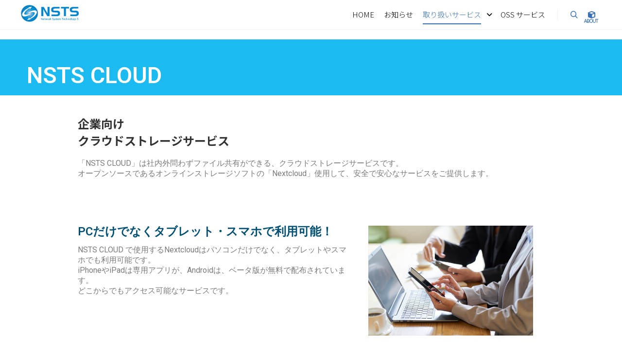

--- FILE ---
content_type: text/html; charset=UTF-8
request_url: https://www.nsts.co.jp/nstscloud/
body_size: 13613
content:
<!DOCTYPE html> <!--[if IE 9]><html class="no-js lt-ie10" lang="ja"> <![endif]--> <!--[if gt IE 9]><!--><html class="no-js" lang="ja"> <!--<![endif]--><head><meta charset="UTF-8" /><meta name="viewport" content="width=device-width,initial-scale=1" /><meta http-equiv="X-UA-Compatible" content="IE=edge"><link rel="stylesheet" media="print" onload="this.onload=null;this.media='all';" id="ao_optimized_gfonts" href="https://fonts.googleapis.com/css?family=Roboto:100,100italic,200,200italic,300,300italic,400,400italic,500,500italic,600,600italic,700,700italic,800,800italic,900,900italic%7CRoboto+Slab:100,100italic,200,200italic,300,300italic,400,400italic,500,500italic,600,600italic,700,700italic,800,800italic,900,900italic&amp;display=swap"><link rel="profile" href="https://gmpg.org/xfn/11" /><link media="all" href="https://www.nsts.co.jp/wp/wp-content/cache/autoptimize/css/autoptimize_f03c0c37d6da5470588565e2463d4fa4.css" rel="stylesheet"><title>NSTS CLOUD &#8211; 株式会社エヌ・エス・ティ・エス</title><meta name='robots' content='max-image-preview:large' /><link href='https://fonts.gstatic.com' crossorigin rel='preconnect' /><link rel="alternate" type="application/rss+xml" title="株式会社エヌ・エス・ティ・エス &raquo; フィード" href="https://www.nsts.co.jp/feed/" /><link rel="alternate" type="application/rss+xml" title="株式会社エヌ・エス・ティ・エス &raquo; コメントフィード" href="https://www.nsts.co.jp/comments/feed/" /><link rel='stylesheet' id='elementor-post-1560-css' href='https://www.nsts.co.jp/wp/wp-content/cache/autoptimize/css/autoptimize_single_4417b9a62608c6b6947d31d82dce29a5.css?ver=1766285462' type='text/css' media='all' /><link rel='stylesheet' id='elementor-post-2498-css' href='https://www.nsts.co.jp/wp/wp-content/cache/autoptimize/css/autoptimize_single_5a254ebfbf097c2782ffcbbb69df4269.css?ver=1766314959' type='text/css' media='all' /><link rel='stylesheet' id='a13-user-css-css' href='https://www.nsts.co.jp/wp/wp-content/cache/autoptimize/css/autoptimize_single_6588432d3f8a13879e418106df491682.css?ver=2.4.22_1748492885' type='text/css' media='all' /><link rel='stylesheet' id='eci-icon-fonts-css' href='https://www.nsts.co.jp/wp/wp-content/cache/autoptimize/css/autoptimize_single_13b8ef61e2e6ee541b67746df9cd50e4.css?ver=1567945545' type='text/css' media='all' /> <script type="text/javascript" src="https://www.nsts.co.jp/wp/wp-includes/js/jquery/jquery.min.js?ver=3.7.1" id="jquery-core-js"></script> <script type="text/javascript">jQuery(function(){jQuery(document).ready(function(){jQuery('#vegas-01').removeAttr('style');});});</script><link rel="https://api.w.org/" href="https://www.nsts.co.jp/wp-json/" /><link rel="alternate" title="JSON" type="application/json" href="https://www.nsts.co.jp/wp-json/wp/v2/pages/2498" /><link rel="EditURI" type="application/rsd+xml" title="RSD" href="https://www.nsts.co.jp/wp/xmlrpc.php?rsd" /><meta name="generator" content="WordPress 6.8.3" /><link rel="canonical" href="https://www.nsts.co.jp/nstscloud/" /><link rel='shortlink' href='https://www.nsts.co.jp/?p=2498' /><link rel="alternate" title="oEmbed (JSON)" type="application/json+oembed" href="https://www.nsts.co.jp/wp-json/oembed/1.0/embed?url=https%3A%2F%2Fwww.nsts.co.jp%2Fnstscloud%2F" /><link rel="alternate" title="oEmbed (XML)" type="text/xml+oembed" href="https://www.nsts.co.jp/wp-json/oembed/1.0/embed?url=https%3A%2F%2Fwww.nsts.co.jp%2Fnstscloud%2F&#038;format=xml" /> <script type="text/javascript">if(typeof jQuery=='undefined')
{document.write('<'+'script src="https://www.nsts.co.jp/wp/wp-content/plugins//wordpress-tooltips/js/qtip/jquery.js" type="text/javascript"></'+'script>');}</script> <script type="text/javascript">function toolTips(whichID,theTipContent)
{theTipContent=theTipContent.replace('[[[[[','');theTipContent=theTipContent.replace(']]]]]','');theTipContent=theTipContent.replace('@@@@','');theTipContent=theTipContent.replace('####','');theTipContent=theTipContent.replace('%%%%','');theTipContent=theTipContent.replace('//##','');theTipContent=theTipContent.replace('##]]','');jQuery(whichID).qtip
({content:{text:theTipContent,},style:{classes:' qtip-light wordpress-tooltip-free qtip-rounded qtip-shadow '},position:{viewport:jQuery(window),my:'bottom center',at:'top center'},show:'mouseover',hide:{fixed:true,delay:200}})}</script> <script type="text/javascript">(function(){var docElement=document.documentElement,className=docElement.className;var reJS=new RegExp('(^|\\s)no-js( |\\s|$)');className=className.replace(reJS,'$1js$2');docElement.className=className;})();</script><script type="text/javascript">WebFontConfig={google:{"families":["Noto Sans JP:100,300,400,500,700,900:japanese,latin","Noto Sans JP:100,300,400,500,700,900:japanese,latin","Noto Sans JP:100,300,400,500,700,900:japanese,latin","Noto Sans JP:100,300,400,500,700,900:japanese,latin"]},active:function(){if(window.jQuery){jQuery(document.body).trigger('webfontsloaded');}}};(function(d){var wf=d.createElement('script'),s=d.scripts[0];wf.src='https://www.nsts.co.jp/wp/wp-content/themes/rife-free/js/webfontloader.min.js';wf.type='text/javascript';wf.async='true';s.parentNode.insertBefore(wf,s);})(document);</script><meta name="generator" content="Elementor 3.33.2; features: e_font_icon_svg, additional_custom_breakpoints; settings: css_print_method-external, google_font-enabled, font_display-auto"><link rel="icon" href="https://www.nsts.co.jp/wp/wp-content/uploads/2019/09/2-150x150.png" sizes="32x32" /><link rel="icon" href="https://www.nsts.co.jp/wp/wp-content/uploads/2019/09/2.png" sizes="192x192" /><link rel="apple-touch-icon" href="https://www.nsts.co.jp/wp/wp-content/uploads/2019/09/2.png" /><meta name="msapplication-TileImage" content="https://www.nsts.co.jp/wp/wp-content/uploads/2019/09/2.png" /> <script src="https://kit.fontawesome.com/e1897d5755.js"></script> <link rel="stylesheet" href="https://ts.nsts.jp/nsts/wp-content/themes/nsts_child/js/vegas/vegas.min.css"> <script src="https://ts.nsts.jp/nsts/wp-content/themes/nsts_child/js/vegas/vegas.min.js"></script> <script>jQuery(function(){jQuery('#vegas-01').vegas({timer:false,overlay:'https://ts.nsts.jp/nsts/img/over/02.png',transition:'fade',transitionDuration:2000,delay:10000,animation:'random',animationDuration:20000,slides:[{src:"https://ts.nsts.jp/nsts/img/bg1.jpg"},{src:'https://ts.nsts.jp/nsts/img/bg2.jpg'},{src:'https://ts.nsts.jp/nsts/img/bg3.jpg'}]});});</script> </head><body id="top" class="wp-singular page-template page-template-elementor_header_footer page page-id-2498 wp-theme-rife-free wp-child-theme-nsts_child side-menu-eff-9 widgets_margin_top_off header-horizontal site-layout-full elementor-default elementor-template-full-width elementor-kit-1560 elementor-page elementor-page-2498" itemtype="https://schema.org/WebPage" itemscope><div class="whole-layout"><div id="preloader" class="indicator onReady"><div class="preload-content"><div class="preloader-animation"><div class="pace-progress"><div class="pace-progress-inner"></div ></div><div class="pace-activity"></div></div> <a class="skip-preloader a13icon-cross" href="#"></a></div></div><div class="page-background to-move"></div><header id="header" class="to-move a13-horizontal header-type-one_line a13-normal-variant header-variant-one_line narrow tools-icons-2 no-sticky" itemtype="https://schema.org/WPHeader" itemscope><div class="head"><div class="logo-container" itemtype="https://schema.org/Organization" itemscope><a class="logo normal-logo image-logo" href="https://www.nsts.co.jp/" title="株式会社エヌ・エス・ティ・エス" rel="home" itemprop="url"><img src="https://www.nsts.co.jp/wp/wp-content/uploads/2021/06/logo-3.png" alt="株式会社エヌ・エス・ティ・エス" width="166" height="49" itemprop="logo" /></a></div><nav id="access" class="navigation-bar" itemtype="https://schema.org/SiteNavigationElement" itemscope><div class="menu-container"><ul id="menu-main" class="top-menu with-effect menu--ferdinand opener-icons-on"><li id="menu-item-1876" class="menu-item menu-item-type-post_type menu-item-object-page menu-item-home menu-item-1876 normal-menu"><a href="https://www.nsts.co.jp/"><span><em>HOME</em></span></a></li><li id="menu-item-10" class="menu-item menu-item-type-post_type menu-item-object-page menu-item-10 normal-menu"><a href="https://www.nsts.co.jp/infomation/"><span><em>お知らせ</em></span></a></li><li id="menu-item-2488" class="menu-item menu-item-type-custom menu-item-object-custom current-menu-ancestor current-menu-parent menu-item-has-children menu-parent-item menu-item-2488 normal-menu"><a href="https://nsts.co.jp/service/"><span><em>取り扱いサービス</em></span></a><i tabindex="0" class="fa sub-mark fa-angle-down"></i><ul class="sub-menu"><li id="menu-item-2918" class="menu-item menu-item-type-post_type menu-item-object-page menu-item-2918"><a href="https://www.nsts.co.jp/network/"><span>ネットワーク構築サービス</span></a></li><li id="menu-item-2441" class="menu-item menu-item-type-post_type menu-item-object-page menu-item-2441"><a href="https://www.nsts.co.jp/petit-cloud/"><span>省スペース仮想化環境（PetIT Cloud）</span></a></li><li id="menu-item-2679" class="menu-item menu-item-type-post_type menu-item-object-page current-menu-item page_item page-item-2498 current_page_item menu-item-2679"><a href="https://www.nsts.co.jp/nstscloud/"><span>クラウドストレージサービス（NSTS CLOUD）</span></a></li><li id="menu-item-1166" class="menu-item menu-item-type-custom menu-item-object-custom menu-item-1166"><a target="_blank" href="https://gossa.nsts.jp"><span>ホスティングサービス（GOSSAシリーズ）</span></a></li></ul></li><li id="menu-item-454" class="menu-item menu-item-type-custom menu-item-object-custom menu-item-454 normal-menu"><a target="_blank" href="https://oss.nsts.jp"><span><em>OSS サービス</em></span></a></li></ul></div></nav><div id="header-tools" class=" icons-2"><button id="search-button" class="a13icon-search tool" title="検索"><span class="screen-reader-text">検索</span></button><button id="side-menu-switch" class="fa fa-bookmark tool" title="詳細"><span class="screen-reader-text">詳細</span></button><button id="mobile-menu-opener" class="a13icon-menu tool" title="メインメニュー"><span class="screen-reader-text">メインメニュー</span></button></div></div><div class="search-container"><div class="search"><span class="a13icon-search"></span><form class="search-form" role="search" method="get" action="https://www.nsts.co.jp/" ><fieldset class="semantic"> <input placeholder="検索&hellip;" type="search" name="s" id="s1" data-swplive="true" value="" /> <input type="submit" id="searchsubmit1" title="検索" value="検索" /></fieldset></form><span class="a13icon-cross close"></span></div><div id="search-results-header"></div></div></header><div id="mid" class="to-move layout-center layout-parted layout-no-edge layout-fixed no-sidebars"><div data-elementor-type="wp-page" data-elementor-id="2498" class="elementor elementor-2498" data-elementor-post-type="page"><section class="elementor-section elementor-top-section elementor-element elementor-element-679949e5 elementor-section-boxed elementor-section-height-default elementor-section-height-default" data-id="679949e5" data-element_type="section"><div class="elementor-container elementor-column-gap-default"><div class="elementor-column elementor-col-100 elementor-top-column elementor-element elementor-element-6975bdd6" data-id="6975bdd6" data-element_type="column"><div class="elementor-widget-wrap elementor-element-populated"></div></div></div></section><section class="elementor-section elementor-top-section elementor-element elementor-element-28df6106 elementor-section-boxed elementor-section-height-default elementor-section-height-default" data-id="28df6106" data-element_type="section" id="gossa-k" data-settings="{&quot;background_background&quot;:&quot;classic&quot;}"><div class="elementor-container elementor-column-gap-default"><div class="elementor-column elementor-col-100 elementor-top-column elementor-element elementor-element-c7569dd" data-id="c7569dd" data-element_type="column"><div class="elementor-widget-wrap elementor-element-populated"><div class="elementor-element elementor-element-350a248 elementor-widget elementor-widget-heading" data-id="350a248" data-element_type="widget" data-widget_type="heading.default"><div class="elementor-widget-container"><h2 class="elementor-heading-title elementor-size-default">NSTS CLOUD</h2></div></div></div></div></div></section><section class="elementor-section elementor-top-section elementor-element elementor-element-33bbdae4 elementor-section-boxed elementor-section-height-default elementor-section-height-default" data-id="33bbdae4" data-element_type="section"><div class="elementor-container elementor-column-gap-default"><div class="elementor-column elementor-col-100 elementor-top-column elementor-element elementor-element-3204a6f2" data-id="3204a6f2" data-element_type="column"><div class="elementor-widget-wrap elementor-element-populated"><section class="elementor-section elementor-inner-section elementor-element elementor-element-45db0b86 elementor-section-boxed elementor-section-height-default elementor-section-height-default" data-id="45db0b86" data-element_type="section"><div class="elementor-container elementor-column-gap-default"><div class="elementor-column elementor-col-100 elementor-inner-column elementor-element elementor-element-5dc00f23" data-id="5dc00f23" data-element_type="column"><div class="elementor-widget-wrap elementor-element-populated"><div class="elementor-element elementor-element-7c6c987e elementor-widget elementor-widget-text-editor" data-id="7c6c987e" data-element_type="widget" data-widget_type="text-editor.default"><div class="elementor-widget-container"><h2 class="lcl-about__ttl">企業向け<br class="dn-n" />クラウドストレージサービス</h2><p class="lcl-about__txt">「NSTS CLOUD」は社内外問わずファイル共有ができる、クラウドストレージサービスです。<br />オープンソースであるオンラインストレージソフトの「Nextcloud」使用して、安全で安心なサービスをご提供します。</p></div></div></div></div></div></section><div class="elementor-element elementor-element-9f5f069 elementor-widget elementor-widget-spacer" data-id="9f5f069" data-element_type="widget" data-widget_type="spacer.default"><div class="elementor-widget-container"><div class="elementor-spacer"><div class="elementor-spacer-inner"></div></div></div></div></div></div></div></section><section class="elementor-section elementor-top-section elementor-element elementor-element-28c8cbc1 elementor-section-boxed elementor-section-height-default elementor-section-height-default" data-id="28c8cbc1" data-element_type="section"><div class="elementor-container elementor-column-gap-default"><div class="elementor-column elementor-col-100 elementor-top-column elementor-element elementor-element-7f80e063" data-id="7f80e063" data-element_type="column"><div class="elementor-widget-wrap elementor-element-populated"><section class="elementor-section elementor-inner-section elementor-element elementor-element-1ded5f85 elementor-section-boxed elementor-section-height-default elementor-section-height-default" data-id="1ded5f85" data-element_type="section"><div class="elementor-container elementor-column-gap-default"><div class="elementor-column elementor-col-50 elementor-inner-column elementor-element elementor-element-4e712225" data-id="4e712225" data-element_type="column"><div class="elementor-widget-wrap elementor-element-populated"><div class="elementor-element elementor-element-4eb91bb2 elementor-widget elementor-widget-heading" data-id="4eb91bb2" data-element_type="widget" data-widget_type="heading.default"><div class="elementor-widget-container"><h2 class="elementor-heading-title elementor-size-default">PCだけでなくタブレット・スマホで利用可能！</h2></div></div><div class="elementor-element elementor-element-5edc5b3 elementor-widget__width-initial elementor-widget elementor-widget-text-editor" data-id="5edc5b3" data-element_type="widget" data-widget_type="text-editor.default"><div class="elementor-widget-container"><p>NSTS CLOUD で使用するNextcloudはパソコンだけでなく、タブレットやスマホでも利用可能です。<br />iPhoneやiPadは専用アプリが、Androidは、ベータ版が無料で配布されています。<br />どこからでもアクセス可能なサービスです。</p></div></div></div></div><div class="elementor-column elementor-col-50 elementor-inner-column elementor-element elementor-element-2b965f5c" data-id="2b965f5c" data-element_type="column"><div class="elementor-widget-wrap elementor-element-populated"><div class="elementor-element elementor-element-5785397 elementor-widget__width-initial elementor-widget elementor-widget-image" data-id="5785397" data-element_type="widget" data-widget_type="image.default"><div class="elementor-widget-container"> <img fetchpriority="high" decoding="async" width="645" height="430" src="https://www.nsts.co.jp/wp/wp-content/uploads/2024/03/28401422_m.jpg" class="attachment-medium_large size-medium_large wp-image-2517" alt="" srcset="https://www.nsts.co.jp/wp/wp-content/uploads/2024/03/28401422_m.jpg 645w, https://www.nsts.co.jp/wp/wp-content/uploads/2024/03/28401422_m-300x200.jpg 300w" sizes="(max-width: 645px) 100vw, 645px" /></div></div></div></div></div></section><div class="elementor-element elementor-element-ba083c2 elementor-widget elementor-widget-spacer" data-id="ba083c2" data-element_type="widget" data-widget_type="spacer.default"><div class="elementor-widget-container"><div class="elementor-spacer"><div class="elementor-spacer-inner"></div></div></div></div><div class="elementor-element elementor-element-bc3c99f elementor-widget elementor-widget-spacer" data-id="bc3c99f" data-element_type="widget" data-widget_type="spacer.default"><div class="elementor-widget-container"><div class="elementor-spacer"><div class="elementor-spacer-inner"></div></div></div></div><section class="elementor-section elementor-inner-section elementor-element elementor-element-2999db7b elementor-reverse-mobile elementor-section-boxed elementor-section-height-default elementor-section-height-default" data-id="2999db7b" data-element_type="section"><div class="elementor-container elementor-column-gap-default"><div class="elementor-column elementor-col-50 elementor-inner-column elementor-element elementor-element-3ea1513" data-id="3ea1513" data-element_type="column"><div class="elementor-widget-wrap elementor-element-populated"><div class="elementor-element elementor-element-5a28cb51 elementor-widget elementor-widget-image" data-id="5a28cb51" data-element_type="widget" data-widget_type="image.default"><div class="elementor-widget-container"> <noscript><img decoding="async" width="300" height="200" src="https://www.nsts.co.jp/wp/wp-content/uploads/2024/03/772277_m-300x200.jpg" class="attachment-medium size-medium wp-image-2527" alt="" srcset="https://www.nsts.co.jp/wp/wp-content/uploads/2024/03/772277_m-300x200.jpg 300w, https://www.nsts.co.jp/wp/wp-content/uploads/2024/03/772277_m-1024x683.jpg 1024w, https://www.nsts.co.jp/wp/wp-content/uploads/2024/03/772277_m-768x512.jpg 768w, https://www.nsts.co.jp/wp/wp-content/uploads/2024/03/772277_m-1536x1024.jpg 1536w, https://www.nsts.co.jp/wp/wp-content/uploads/2024/03/772277_m.jpg 1920w" sizes="(max-width: 300px) 100vw, 300px" /></noscript><img decoding="async" width="300" height="200" src='data:image/svg+xml,%3Csvg%20xmlns=%22http://www.w3.org/2000/svg%22%20viewBox=%220%200%20300%20200%22%3E%3C/svg%3E' data-src="https://www.nsts.co.jp/wp/wp-content/uploads/2024/03/772277_m-300x200.jpg" class="lazyload attachment-medium size-medium wp-image-2527" alt="" data-srcset="https://www.nsts.co.jp/wp/wp-content/uploads/2024/03/772277_m-300x200.jpg 300w, https://www.nsts.co.jp/wp/wp-content/uploads/2024/03/772277_m-1024x683.jpg 1024w, https://www.nsts.co.jp/wp/wp-content/uploads/2024/03/772277_m-768x512.jpg 768w, https://www.nsts.co.jp/wp/wp-content/uploads/2024/03/772277_m-1536x1024.jpg 1536w, https://www.nsts.co.jp/wp/wp-content/uploads/2024/03/772277_m.jpg 1920w" data-sizes="(max-width: 300px) 100vw, 300px" /></div></div></div></div><div class="elementor-column elementor-col-50 elementor-inner-column elementor-element elementor-element-61f763f8" data-id="61f763f8" data-element_type="column"><div class="elementor-widget-wrap elementor-element-populated"><div class="elementor-element elementor-element-2c557c81 elementor-widget elementor-widget-heading" data-id="2c557c81" data-element_type="widget" data-widget_type="heading.default"><div class="elementor-widget-container"><h2 class="elementor-heading-title elementor-size-default">セキュリティも万全！</h2></div></div><div class="elementor-element elementor-element-5dcd20e9 elementor-widget__width-initial elementor-widget elementor-widget-text-editor" data-id="5dcd20e9" data-element_type="widget" data-widget_type="text-editor.default"><div class="elementor-widget-container"><p>ファイルアクセス制限や、ファイル暗号化で、安全にお使いいただけます。<br />顧客との共有時には、アクセス日時やパスワードの設定も可能です。<br />ログイン時の二要素認証にも対応しています。</p></div></div></div></div></div></section><div class="elementor-element elementor-element-1178aa1 elementor-widget elementor-widget-spacer" data-id="1178aa1" data-element_type="widget" data-widget_type="spacer.default"><div class="elementor-widget-container"><div class="elementor-spacer"><div class="elementor-spacer-inner"></div></div></div></div><div class="elementor-element elementor-element-3e759f7 elementor-widget elementor-widget-spacer" data-id="3e759f7" data-element_type="widget" data-widget_type="spacer.default"><div class="elementor-widget-container"><div class="elementor-spacer"><div class="elementor-spacer-inner"></div></div></div></div><section class="elementor-section elementor-inner-section elementor-element elementor-element-117bcc7 elementor-section-boxed elementor-section-height-default elementor-section-height-default" data-id="117bcc7" data-element_type="section"><div class="elementor-container elementor-column-gap-default"><div class="elementor-column elementor-col-50 elementor-inner-column elementor-element elementor-element-393d293" data-id="393d293" data-element_type="column"><div class="elementor-widget-wrap elementor-element-populated"><div class="elementor-element elementor-element-67bc3c9 elementor-widget elementor-widget-heading" data-id="67bc3c9" data-element_type="widget" data-widget_type="heading.default"><div class="elementor-widget-container"><h2 class="elementor-heading-title elementor-size-default">まだ、パスワード付きZIPメールですか？</h2></div></div><div class="elementor-element elementor-element-df3e3d0 elementor-widget__width-initial elementor-widget elementor-widget-text-editor" data-id="df3e3d0" data-element_type="widget" data-widget_type="text-editor.default"><div class="elementor-widget-container"><p>　PPAPと呼ばれる、パスワード付きのZIPファイルをメール添付して、そのあとにパスワードを送信するという共有方式でメールを送信してませんか？<br />　その場合、最初のメールを盗み見されていたら、次のパスワードメールも容易にみられてしまいます。<br />　また、メールのウィルスチェックは自動で行っていても、ZIPファイルの中身までは行えません。あらかじめ、NSTS CLOUDにアクセスできるアカウントを発行しておけば、安全にファイル共有が可能です！</p></div></div></div></div><div class="elementor-column elementor-col-50 elementor-inner-column elementor-element elementor-element-d0ca6ad" data-id="d0ca6ad" data-element_type="column"><div class="elementor-widget-wrap elementor-element-populated"><div class="elementor-element elementor-element-70756af elementor-widget__width-initial elementor-widget elementor-widget-image" data-id="70756af" data-element_type="widget" data-widget_type="image.default"><div class="elementor-widget-container"> <noscript><img loading="lazy" decoding="async" width="800" height="450" src="https://www.nsts.co.jp/wp/wp-content/uploads/2024/04/cloudservice-1024x576.jpg" class="attachment-large size-large wp-image-2665" alt="" srcset="https://www.nsts.co.jp/wp/wp-content/uploads/2024/04/cloudservice-1024x576.jpg 1024w, https://www.nsts.co.jp/wp/wp-content/uploads/2024/04/cloudservice-300x169.jpg 300w, https://www.nsts.co.jp/wp/wp-content/uploads/2024/04/cloudservice-768x432.jpg 768w, https://www.nsts.co.jp/wp/wp-content/uploads/2024/04/cloudservice.jpg 1280w" sizes="(max-width: 800px) 100vw, 800px" /></noscript><img loading="lazy" decoding="async" width="800" height="450" src='data:image/svg+xml,%3Csvg%20xmlns=%22http://www.w3.org/2000/svg%22%20viewBox=%220%200%20800%20450%22%3E%3C/svg%3E' data-src="https://www.nsts.co.jp/wp/wp-content/uploads/2024/04/cloudservice-1024x576.jpg" class="lazyload attachment-large size-large wp-image-2665" alt="" data-srcset="https://www.nsts.co.jp/wp/wp-content/uploads/2024/04/cloudservice-1024x576.jpg 1024w, https://www.nsts.co.jp/wp/wp-content/uploads/2024/04/cloudservice-300x169.jpg 300w, https://www.nsts.co.jp/wp/wp-content/uploads/2024/04/cloudservice-768x432.jpg 768w, https://www.nsts.co.jp/wp/wp-content/uploads/2024/04/cloudservice.jpg 1280w" data-sizes="(max-width: 800px) 100vw, 800px" /></div></div></div></div></div></section><div class="elementor-element elementor-element-aa756f6 elementor-widget elementor-widget-spacer" data-id="aa756f6" data-element_type="widget" data-widget_type="spacer.default"><div class="elementor-widget-container"><div class="elementor-spacer"><div class="elementor-spacer-inner"></div></div></div></div><div class="elementor-element elementor-element-f4c6736 elementor-widget elementor-widget-spacer" data-id="f4c6736" data-element_type="widget" data-widget_type="spacer.default"><div class="elementor-widget-container"><div class="elementor-spacer"><div class="elementor-spacer-inner"></div></div></div></div></div></div></div></section><div class="elementor-element elementor-element-da03f16 e-flex e-con-boxed e-con e-parent" data-id="da03f16" data-element_type="container"><div class="e-con-inner"><div class="elementor-element elementor-element-d4a6416 e-flex e-con-boxed e-con e-child" data-id="d4a6416" data-element_type="container"><div class="e-con-inner"><div class="elementor-element elementor-element-1601468 elementor-widget elementor-widget-text-editor" data-id="1601468" data-element_type="widget" data-widget_type="text-editor.default"><div class="elementor-widget-container"><p>月額料金は、使用するユーザーアカウント数応じて、３つのプランをご用意しました。<br />個人利用も可能なプランから、ユーザー無制限のプランを選択できます。<br />また、独自ドメインでの利用も可能です！</p></div></div></div></div><div class="elementor-element elementor-element-f05c722 e-flex e-con-boxed e-con e-child" data-id="f05c722" data-element_type="container"><div class="e-con-inner"><div class="elementor-element elementor-element-aee492d e-flex e-con-boxed e-con e-child" data-id="aee492d" data-element_type="container"><div class="e-con-inner"><div class="elementor-element elementor-element-21d3bcf elementor-widget elementor-widget-price-table" data-id="21d3bcf" data-element_type="widget" data-widget_type="price-table.default"><div class="elementor-widget-container"><div class="elementor-price-table"><div class="elementor-price-table__header"><h3 class="elementor-price-table__heading"> ベーシック</h3></div><div class="elementor-price-table__price"> <span class="elementor-price-table__currency">&#165;</span> <span class="elementor-price-table__integer-part"> 3,300 </span></div><ul class="elementor-price-table__features-list"><li class="elementor-repeater-item-918da6e"><div class="elementor-price-table__feature-inner"> <svg aria-hidden="true" class="e-font-icon-svg e-far-check-circle" viewBox="0 0 512 512" xmlns="http://www.w3.org/2000/svg"><path d="M256 8C119.033 8 8 119.033 8 256s111.033 248 248 248 248-111.033 248-248S392.967 8 256 8zm0 48c110.532 0 200 89.451 200 200 0 110.532-89.451 200-200 200-110.532 0-200-89.451-200-200 0-110.532 89.451-200 200-200m140.204 130.267l-22.536-22.718c-4.667-4.705-12.265-4.736-16.97-.068L215.346 303.697l-59.792-60.277c-4.667-4.705-12.265-4.736-16.97-.069l-22.719 22.536c-4.705 4.667-4.736 12.265-.068 16.971l90.781 91.516c4.667 4.705 12.265 4.736 16.97.068l172.589-171.204c4.704-4.668 4.734-12.266.067-16.971z"></path></svg> <span > 初期費用　22,000円 </span></div></li><li class="elementor-repeater-item-f8fbaeb"><div class="elementor-price-table__feature-inner"> <svg aria-hidden="true" class="e-font-icon-svg e-far-check-circle" viewBox="0 0 512 512" xmlns="http://www.w3.org/2000/svg"><path d="M256 8C119.033 8 8 119.033 8 256s111.033 248 248 248 248-111.033 248-248S392.967 8 256 8zm0 48c110.532 0 200 89.451 200 200 0 110.532-89.451 200-200 200-110.532 0-200-89.451-200-200 0-110.532 89.451-200 200-200m140.204 130.267l-22.536-22.718c-4.667-4.705-12.265-4.736-16.97-.068L215.346 303.697l-59.792-60.277c-4.667-4.705-12.265-4.736-16.97-.069l-22.719 22.536c-4.705 4.667-4.736 12.265-.068 16.971l90.781 91.516c4.667 4.705 12.265 4.736 16.97.068l172.589-171.204c4.704-4.668 4.734-12.266.067-16.971z"></path></svg> <span > HDD 50GB </span></div></li><li class="elementor-repeater-item-14ae0c7"><div class="elementor-price-table__feature-inner"> <svg aria-hidden="true" class="e-font-icon-svg e-far-check-circle" viewBox="0 0 512 512" xmlns="http://www.w3.org/2000/svg"><path d="M256 8C119.033 8 8 119.033 8 256s111.033 248 248 248 248-111.033 248-248S392.967 8 256 8zm0 48c110.532 0 200 89.451 200 200 0 110.532-89.451 200-200 200-110.532 0-200-89.451-200-200 0-110.532 89.451-200 200-200m140.204 130.267l-22.536-22.718c-4.667-4.705-12.265-4.736-16.97-.068L215.346 303.697l-59.792-60.277c-4.667-4.705-12.265-4.736-16.97-.069l-22.719 22.536c-4.705 4.667-4.736 12.265-.068 16.971l90.781 91.516c4.667 4.705 12.265 4.736 16.97.068l172.589-171.204c4.704-4.668 4.734-12.266.067-16.971z"></path></svg> <span > 20ユーザーまで </span></div></li><li class="elementor-repeater-item-254e4f4"><div class="elementor-price-table__feature-inner"> &nbsp;</div></li></ul></div></div></div></div></div><div class="elementor-element elementor-element-dcc3eaa e-flex e-con-boxed e-con e-child" data-id="dcc3eaa" data-element_type="container"><div class="e-con-inner"><div class="elementor-element elementor-element-d4eb1c5 elementor-widget elementor-widget-price-table" data-id="d4eb1c5" data-element_type="widget" data-widget_type="price-table.default"><div class="elementor-widget-container"><div class="elementor-price-table"><div class="elementor-price-table__header"><h3 class="elementor-price-table__heading"> ビジネス</h3></div><div class="elementor-price-table__price"> <span class="elementor-price-table__currency">&#165;</span> <span class="elementor-price-table__integer-part"> 5,500 </span></div><ul class="elementor-price-table__features-list"><li class="elementor-repeater-item-918da6e"><div class="elementor-price-table__feature-inner"> <svg aria-hidden="true" class="e-font-icon-svg e-far-check-circle" viewBox="0 0 512 512" xmlns="http://www.w3.org/2000/svg"><path d="M256 8C119.033 8 8 119.033 8 256s111.033 248 248 248 248-111.033 248-248S392.967 8 256 8zm0 48c110.532 0 200 89.451 200 200 0 110.532-89.451 200-200 200-110.532 0-200-89.451-200-200 0-110.532 89.451-200 200-200m140.204 130.267l-22.536-22.718c-4.667-4.705-12.265-4.736-16.97-.068L215.346 303.697l-59.792-60.277c-4.667-4.705-12.265-4.736-16.97-.069l-22.719 22.536c-4.705 4.667-4.736 12.265-.068 16.971l90.781 91.516c4.667 4.705 12.265 4.736 16.97.068l172.589-171.204c4.704-4.668 4.734-12.266.067-16.971z"></path></svg> <span > 初期費用　22,000円 </span></div></li><li class="elementor-repeater-item-f8fbaeb"><div class="elementor-price-table__feature-inner"> <svg aria-hidden="true" class="e-font-icon-svg e-far-check-circle" viewBox="0 0 512 512" xmlns="http://www.w3.org/2000/svg"><path d="M256 8C119.033 8 8 119.033 8 256s111.033 248 248 248 248-111.033 248-248S392.967 8 256 8zm0 48c110.532 0 200 89.451 200 200 0 110.532-89.451 200-200 200-110.532 0-200-89.451-200-200 0-110.532 89.451-200 200-200m140.204 130.267l-22.536-22.718c-4.667-4.705-12.265-4.736-16.97-.068L215.346 303.697l-59.792-60.277c-4.667-4.705-12.265-4.736-16.97-.069l-22.719 22.536c-4.705 4.667-4.736 12.265-.068 16.971l90.781 91.516c4.667 4.705 12.265 4.736 16.97.068l172.589-171.204c4.704-4.668 4.734-12.266.067-16.971z"></path></svg> <span > HDD 100GB </span></div></li><li class="elementor-repeater-item-14ae0c7"><div class="elementor-price-table__feature-inner"> <svg aria-hidden="true" class="e-font-icon-svg e-far-check-circle" viewBox="0 0 512 512" xmlns="http://www.w3.org/2000/svg"><path d="M256 8C119.033 8 8 119.033 8 256s111.033 248 248 248 248-111.033 248-248S392.967 8 256 8zm0 48c110.532 0 200 89.451 200 200 0 110.532-89.451 200-200 200-110.532 0-200-89.451-200-200 0-110.532 89.451-200 200-200m140.204 130.267l-22.536-22.718c-4.667-4.705-12.265-4.736-16.97-.068L215.346 303.697l-59.792-60.277c-4.667-4.705-12.265-4.736-16.97-.069l-22.719 22.536c-4.705 4.667-4.736 12.265-.068 16.971l90.781 91.516c4.667 4.705 12.265 4.736 16.97.068l172.589-171.204c4.704-4.668 4.734-12.266.067-16.971z"></path></svg> <span > 50ユーザーまで </span></div></li><li class="elementor-repeater-item-254e4f4"><div class="elementor-price-table__feature-inner"> &nbsp;</div></li></ul></div><div class="elementor-price-table__ribbon"><div class="elementor-price-table__ribbon-inner"> オススメ</div></div></div></div></div></div><div class="elementor-element elementor-element-dbf4d3a e-flex e-con-boxed e-con e-child" data-id="dbf4d3a" data-element_type="container"><div class="e-con-inner"><div class="elementor-element elementor-element-5aac14a elementor-widget elementor-widget-price-table" data-id="5aac14a" data-element_type="widget" data-widget_type="price-table.default"><div class="elementor-widget-container"><div class="elementor-price-table"><div class="elementor-price-table__header"><h3 class="elementor-price-table__heading"> プロフェッショナル</h3></div><div class="elementor-price-table__price"> <span class="elementor-price-table__currency">&#165;</span> <span class="elementor-price-table__integer-part"> 11,000 </span></div><ul class="elementor-price-table__features-list"><li class="elementor-repeater-item-918da6e"><div class="elementor-price-table__feature-inner"> <svg aria-hidden="true" class="e-font-icon-svg e-far-check-circle" viewBox="0 0 512 512" xmlns="http://www.w3.org/2000/svg"><path d="M256 8C119.033 8 8 119.033 8 256s111.033 248 248 248 248-111.033 248-248S392.967 8 256 8zm0 48c110.532 0 200 89.451 200 200 0 110.532-89.451 200-200 200-110.532 0-200-89.451-200-200 0-110.532 89.451-200 200-200m140.204 130.267l-22.536-22.718c-4.667-4.705-12.265-4.736-16.97-.068L215.346 303.697l-59.792-60.277c-4.667-4.705-12.265-4.736-16.97-.069l-22.719 22.536c-4.705 4.667-4.736 12.265-.068 16.971l90.781 91.516c4.667 4.705 12.265 4.736 16.97.068l172.589-171.204c4.704-4.668 4.734-12.266.067-16.971z"></path></svg> <span > 初期費用　22,000円 </span></div></li><li class="elementor-repeater-item-f8fbaeb"><div class="elementor-price-table__feature-inner"> <svg aria-hidden="true" class="e-font-icon-svg e-far-check-circle" viewBox="0 0 512 512" xmlns="http://www.w3.org/2000/svg"><path d="M256 8C119.033 8 8 119.033 8 256s111.033 248 248 248 248-111.033 248-248S392.967 8 256 8zm0 48c110.532 0 200 89.451 200 200 0 110.532-89.451 200-200 200-110.532 0-200-89.451-200-200 0-110.532 89.451-200 200-200m140.204 130.267l-22.536-22.718c-4.667-4.705-12.265-4.736-16.97-.068L215.346 303.697l-59.792-60.277c-4.667-4.705-12.265-4.736-16.97-.069l-22.719 22.536c-4.705 4.667-4.736 12.265-.068 16.971l90.781 91.516c4.667 4.705 12.265 4.736 16.97.068l172.589-171.204c4.704-4.668 4.734-12.266.067-16.971z"></path></svg> <span > HDD 500GB </span></div></li><li class="elementor-repeater-item-14ae0c7"><div class="elementor-price-table__feature-inner"> <svg aria-hidden="true" class="e-font-icon-svg e-far-check-circle" viewBox="0 0 512 512" xmlns="http://www.w3.org/2000/svg"><path d="M256 8C119.033 8 8 119.033 8 256s111.033 248 248 248 248-111.033 248-248S392.967 8 256 8zm0 48c110.532 0 200 89.451 200 200 0 110.532-89.451 200-200 200-110.532 0-200-89.451-200-200 0-110.532 89.451-200 200-200m140.204 130.267l-22.536-22.718c-4.667-4.705-12.265-4.736-16.97-.068L215.346 303.697l-59.792-60.277c-4.667-4.705-12.265-4.736-16.97-.069l-22.719 22.536c-4.705 4.667-4.736 12.265-.068 16.971l90.781 91.516c4.667 4.705 12.265 4.736 16.97.068l172.589-171.204c4.704-4.668 4.734-12.266.067-16.971z"></path></svg> <span > ユーザー登録は無制限 </span></div></li><li class="elementor-repeater-item-254e4f4"><div class="elementor-price-table__feature-inner"> &nbsp;</div></li></ul></div></div></div></div></div></div></div><div class="elementor-element elementor-element-e5f1451 elementor-widget elementor-widget-text-editor" data-id="e5f1451" data-element_type="widget" data-widget_type="text-editor.default"><div class="elementor-widget-container"><p>（価格はすべて税込です）</p></div></div><div class="elementor-element elementor-element-7bf1ea6 elementor-widget elementor-widget-spacer" data-id="7bf1ea6" data-element_type="widget" data-widget_type="spacer.default"><div class="elementor-widget-container"><div class="elementor-spacer"><div class="elementor-spacer-inner"></div></div></div></div></div></div><section class="elementor-section elementor-top-section elementor-element elementor-element-3e39c9e8 elementor-section-boxed elementor-section-height-default elementor-section-height-default" data-id="3e39c9e8" data-element_type="section"><div class="elementor-container elementor-column-gap-default"><div class="elementor-column elementor-col-100 elementor-top-column elementor-element elementor-element-77361f1e" data-id="77361f1e" data-element_type="column" data-settings="{&quot;background_background&quot;:&quot;gradient&quot;}"><div class="elementor-widget-wrap elementor-element-populated"><div class="elementor-element elementor-element-3dfb474c elementor-widget elementor-widget-heading" data-id="3dfb474c" data-element_type="widget" data-widget_type="heading.default"><div class="elementor-widget-container"><h2 class="elementor-heading-title elementor-size-default">お問い合わせ</h2></div></div></div></div></div></section><section class="elementor-section elementor-top-section elementor-element elementor-element-15a9d8f2 elementor-section-boxed elementor-section-height-default elementor-section-height-default" data-id="15a9d8f2" data-element_type="section"><div class="elementor-container elementor-column-gap-default"><div class="elementor-column elementor-col-100 elementor-top-column elementor-element elementor-element-887f378" data-id="887f378" data-element_type="column"><div class="elementor-widget-wrap elementor-element-populated"><section class="elementor-section elementor-inner-section elementor-element elementor-element-78a95944 elementor-section-boxed elementor-section-height-default elementor-section-height-default" data-id="78a95944" data-element_type="section"><div class="elementor-container elementor-column-gap-default"><div class="elementor-column elementor-col-33 elementor-inner-column elementor-element elementor-element-7759f831" data-id="7759f831" data-element_type="column"><div class="elementor-widget-wrap"></div></div><div class="elementor-column elementor-col-33 elementor-inner-column elementor-element elementor-element-623e734" data-id="623e734" data-element_type="column"><div class="elementor-widget-wrap elementor-element-populated"><div class="elementor-element elementor-element-168c8db5 elementor-widget elementor-widget-text-editor" data-id="168c8db5" data-element_type="widget" data-widget_type="text-editor.default"><div class="elementor-widget-container"><p>NTS CLOUD に関するお問い合わせは下記よりお願いします。</p></div></div><div class="elementor-element elementor-element-22348c5f elementor-align-center elementor-widget elementor-widget-button" data-id="22348c5f" data-element_type="widget" data-widget_type="button.default"><div class="elementor-widget-container"><div class="elementor-button-wrapper"> <a class="elementor-button elementor-button-link elementor-size-sm" href="https://www.nsts.co.jp/wp/inq/"> <span class="elementor-button-content-wrapper"> <span class="elementor-button-text">お問い合わせはこちら</span> </span> </a></div></div></div></div></div><div class="elementor-column elementor-col-33 elementor-inner-column elementor-element elementor-element-ba55e15" data-id="ba55e15" data-element_type="column"><div class="elementor-widget-wrap"></div></div></div></section></div></div></div></section><div class="elementor-element elementor-element-c0c14b0 e-flex e-con-boxed e-con e-parent" data-id="c0c14b0" data-element_type="container"><div class="e-con-inner"><div class="elementor-element elementor-element-7c2af63 elementor-widget elementor-widget-spacer" data-id="7c2af63" data-element_type="widget" data-widget_type="spacer.default"><div class="elementor-widget-container"><div class="elementor-spacer"><div class="elementor-spacer-inner"></div></div></div></div></div></div><div class="elementor-element elementor-element-565138b e-flex e-con-boxed e-con e-parent" data-id="565138b" data-element_type="container"><div class="e-con-inner"><div class="elementor-element elementor-element-56baafa elementor-widget elementor-widget-spacer" data-id="56baafa" data-element_type="widget" data-widget_type="spacer.default"><div class="elementor-widget-container"><div class="elementor-spacer"><div class="elementor-spacer-inner"></div></div></div></div></div></div></div></div><footer id="footer" class="to-move narrow classic" itemtype="https://schema.org/WPFooter" itemscope><div class="foot-widgets four-col dark-sidebar"><div class="foot-content clearfix"><div id="media_image-4" class="widget widget_media_image"><noscript><img width="166" height="49" src="https://www.nsts.co.jp/wp/wp-content/uploads/2021/06/logo-4-2.png" class="image wp-image-1672  attachment-full size-full" alt="" style="max-width: 100%; height: auto;" decoding="async" /></noscript><img width="166" height="49" src='data:image/svg+xml,%3Csvg%20xmlns=%22http://www.w3.org/2000/svg%22%20viewBox=%220%200%20166%2049%22%3E%3C/svg%3E' data-src="https://www.nsts.co.jp/wp/wp-content/uploads/2021/06/logo-4-2.png" class="lazyload image wp-image-1672  attachment-full size-full" alt="" style="max-width: 100%; height: auto;" decoding="async" /></div><div id="contact-info-2" class="widget widget_contact_info"><h3 class="title"><span>CORPORATE INFO</span></h3><div class="info"><div class="content-text">株式会社 エヌ・エス・ティ・エス<br /> 〒572-0084<br /> 大阪府寝屋川市香里南之町36-6</div><div class="phone with_icon"><i class="fa fa-phone"></i>072-837-2100</div><div class="fax with_icon"><i class="fa fa-print"></i>072-837-2200</div><a class="www with_icon" href="https://www.nsts.co.jp"><i class="fa fa-external-link"></i>https://www.nsts.co.jp</a><div class="content-open with_icon"><i class="fa fa-clock-o"></i>9:00～18:00（月～金）</div></div></div><div id="pages-7" class="widget widget_pages"><h3 class="title"><span>会社概要</span></h3><ul><li class="page_item page-item-1785"><a href="https://www.nsts.co.jp/">HOME</a></li><li class="page_item page-item-2779"><a href="https://www.nsts.co.jp/network/">Network・Secure VPN</a></li><li class="page_item page-item-2249"><a href="https://www.nsts.co.jp/petit-cloud/">PetIT Cloud</a></li><li class="page_item page-item-2680"><a href="https://www.nsts.co.jp/service/">取り扱いサービス</a></li><li class="page_item page-item-1069"><a href="https://www.nsts.co.jp/campany/">概要・沿革・企業理念</a></li><li class="page_item page-item-1093"><a href="https://www.nsts.co.jp/access/">アクセス</a></li><li class="page_item page-item-1121"><a href="https://www.nsts.co.jp/privacypolicy/">個人情報保護方針</a></li><li class="page_item page-item-1578"><a href="https://www.nsts.co.jp/policy2/">個人情報の利用目的</a></li><li class="page_item page-item-2013"><a href="https://www.nsts.co.jp/privacypolicy-personal-information/">保有個人データ又は第三者提供記録に関する事項の周知</a></li><li class="page_item page-item-2932"><a href="https://www.nsts.co.jp/%e6%83%85%e5%a0%b1%e3%82%bb%e3%82%ad%e3%83%a5%e3%83%aa%e3%83%86%e3%82%a3%e5%9f%ba%e6%9c%ac%e6%96%b9%e9%87%9d/">情報セキュリティ基本方針</a></li><li class="page_item page-item-1173"><a href="https://www.nsts.co.jp/inq/">お問い合わせ</a></li></ul></div><div id="text-19" class="widget widget_text"><div class="textwidget"><p><noscript><img loading="lazy" decoding="async" class="alignnone size-medium wp-image-2945" src="https://www.nsts.co.jp/wp/wp-content/uploads/2025/05/logo_2025-300x116.jpg" alt="" width="300" height="116" srcset="https://www.nsts.co.jp/wp/wp-content/uploads/2025/05/logo_2025-300x116.jpg 300w, https://www.nsts.co.jp/wp/wp-content/uploads/2025/05/logo_2025-768x298.jpg 768w, https://www.nsts.co.jp/wp/wp-content/uploads/2025/05/logo_2025.jpg 1008w" sizes="(max-width: 300px) 100vw, 300px" /></noscript><img loading="lazy" decoding="async" class="lazyload alignnone size-medium wp-image-2945" src='data:image/svg+xml,%3Csvg%20xmlns=%22http://www.w3.org/2000/svg%22%20viewBox=%220%200%20300%20116%22%3E%3C/svg%3E' data-src="https://www.nsts.co.jp/wp/wp-content/uploads/2025/05/logo_2025-300x116.jpg" alt="" width="300" height="116" data-srcset="https://www.nsts.co.jp/wp/wp-content/uploads/2025/05/logo_2025-300x116.jpg 300w, https://www.nsts.co.jp/wp/wp-content/uploads/2025/05/logo_2025-768x298.jpg 768w, https://www.nsts.co.jp/wp/wp-content/uploads/2025/05/logo_2025.jpg 1008w" data-sizes="(max-width: 300px) 100vw, 300px" /></p></div></div></div></div><div class="foot-items"><div class="foot-content clearfix"><div class="foot-text">Copyright &copy; Network System Technology S</div></div></div></footer><nav id="side-menu" class="side-widget-menu light-sidebar at-right"><div class="scroll-wrap"><div id="media_image-5" class="widget widget_media_image"><noscript><img width="166" height="49" src="https://www.nsts.co.jp/wp/wp-content/uploads/2019/09/logo-2.png" class="image wp-image-76  attachment-full size-full" alt="" style="max-width: 100%; height: auto;" decoding="async" /></noscript><img width="166" height="49" src='data:image/svg+xml,%3Csvg%20xmlns=%22http://www.w3.org/2000/svg%22%20viewBox=%220%200%20166%2049%22%3E%3C/svg%3E' data-src="https://www.nsts.co.jp/wp/wp-content/uploads/2019/09/logo-2.png" class="lazyload image wp-image-76  attachment-full size-full" alt="" style="max-width: 100%; height: auto;" decoding="async" /></div><div id="contact-info-3" class="widget widget_contact_info"><h3 class="title"><span>CORPORATE INFO</span></h3><div class="info"><div class="content-text">株式会社 エヌ・エス・ティ・エス<br /> 〒572-0084<br /> 大阪府寝屋川市香里南之町36-6</div><div class="phone with_icon"><i class="fa fa-phone"></i>072-837-2100</div><div class="fax with_icon"><i class="fa fa-print"></i>072-837-2200</div><a class="www with_icon" href="https://www.nsts.co.jp"><i class="fa fa-external-link"></i>https://www.nsts.co.jp</a><div class="content-open with_icon"><i class="fa fa-clock-o"></i>9:00～18:00（月～金）</div></div></div><div id="pages-5" class="widget widget_pages"><h3 class="title"><span>会社概要</span></h3><ul><li class="page_item page-item-1785"><a href="https://www.nsts.co.jp/">HOME</a></li><li class="page_item page-item-2779"><a href="https://www.nsts.co.jp/network/">Network・Secure VPN</a></li><li class="page_item page-item-2498 current_page_item"><a href="https://www.nsts.co.jp/nstscloud/" aria-current="page">NSTS CLOUD</a></li><li class="page_item page-item-2249"><a href="https://www.nsts.co.jp/petit-cloud/">PetIT Cloud</a></li><li class="page_item page-item-2680"><a href="https://www.nsts.co.jp/service/">取り扱いサービス</a></li><li class="page_item page-item-1748"><a href="https://www.nsts.co.jp/cisco-webex/">Cisco Webex</a></li><li class="page_item page-item-1609"><a href="https://www.nsts.co.jp/verde-vdi/">VERDE VDI</a></li><li class="page_item page-item-1069"><a href="https://www.nsts.co.jp/campany/">概要・沿革・企業理念</a></li><li class="page_item page-item-1093"><a href="https://www.nsts.co.jp/access/">アクセス</a></li><li class="page_item page-item-1121"><a href="https://www.nsts.co.jp/privacypolicy/">個人情報保護方針</a></li><li class="page_item page-item-1578"><a href="https://www.nsts.co.jp/policy2/">個人情報の利用目的</a></li><li class="page_item page-item-2013"><a href="https://www.nsts.co.jp/privacypolicy-personal-information/">保有個人データ又は第三者提供記録に関する事項の周知</a></li><li class="page_item page-item-2932"><a href="https://www.nsts.co.jp/%e6%83%85%e5%a0%b1%e3%82%bb%e3%82%ad%e3%83%a5%e3%83%aa%e3%83%86%e3%82%a3%e5%9f%ba%e6%9c%ac%e6%96%b9%e9%87%9d/">情報セキュリティ基本方針</a></li><li class="page_item page-item-1173"><a href="https://www.nsts.co.jp/inq/">お問い合わせ</a></li></ul></div><div id="text-15" class="widget widget_text"><div class="textwidget"><p><noscript><img loading="lazy" decoding="async" class="alignnone size-medium wp-image-2945" src="https://www.nsts.co.jp/wp/wp-content/uploads/2025/05/logo_2025-300x116.jpg" alt="" width="300" height="116" srcset="https://www.nsts.co.jp/wp/wp-content/uploads/2025/05/logo_2025-300x116.jpg 300w, https://www.nsts.co.jp/wp/wp-content/uploads/2025/05/logo_2025-768x298.jpg 768w, https://www.nsts.co.jp/wp/wp-content/uploads/2025/05/logo_2025.jpg 1008w" sizes="(max-width: 300px) 100vw, 300px" /></noscript><img loading="lazy" decoding="async" class="lazyload alignnone size-medium wp-image-2945" src='data:image/svg+xml,%3Csvg%20xmlns=%22http://www.w3.org/2000/svg%22%20viewBox=%220%200%20300%20116%22%3E%3C/svg%3E' data-src="https://www.nsts.co.jp/wp/wp-content/uploads/2025/05/logo_2025-300x116.jpg" alt="" width="300" height="116" data-srcset="https://www.nsts.co.jp/wp/wp-content/uploads/2025/05/logo_2025-300x116.jpg 300w, https://www.nsts.co.jp/wp/wp-content/uploads/2025/05/logo_2025-768x298.jpg 768w, https://www.nsts.co.jp/wp/wp-content/uploads/2025/05/logo_2025.jpg 1008w" data-sizes="(max-width: 300px) 100vw, 300px" /></p></div></div></div> <span class="a13icon-cross close-sidebar"></span></nav> <a href="#top" id="to-top" class="to-top fa fa-chevron-up"></a><div id="content-overlay" class="to-move"></div></div> <script type="speculationrules">{"prefetch":[{"source":"document","where":{"and":[{"href_matches":"\/*"},{"not":{"href_matches":["\/wp\/wp-*.php","\/wp\/wp-admin\/*","\/wp\/wp-content\/uploads\/*","\/wp\/wp-content\/*","\/wp\/wp-content\/plugins\/*","\/wp\/wp-content\/themes\/nsts_child\/*","\/wp\/wp-content\/themes\/rife-free\/*","\/*\\?(.+)"]}},{"not":{"selector_matches":"a[rel~=\"nofollow\"]"}},{"not":{"selector_matches":".no-prefetch, .no-prefetch a"}}]},"eagerness":"conservative"}]}</script> <script type="text/javascript">var inboxs=new Array();inboxs['hidezeronumberitem']="yes";inboxs['selectors']='.tooltips_list > span';inboxs['navitemdefaultsize']='12px';inboxs['navitemselectedsize']='14px';inboxs['number']="no";jQuery(document).ready(function(){jQuery('.member_directory_table').directory(inboxs);jQuery('.navitem').css('font-size','12px');})</script> <script type="text/javascript">jQuery(document).ready(function(){jQuery('.tooltips_table_items .tooltips_table_title .tooltipsall').each
(function()
{disabletooltipforclassandidSinglei=jQuery(this).text();jQuery(this).replaceWith(disabletooltipforclassandidSinglei);})})</script><script type="text/javascript">jQuery(document).ready(function(){jQuery('.tooltips_table_items .tooltips_table_content .tooltipsall').each
(function()
{disabletooltipforclassandidSinglei=jQuery(this).html();jQuery(this).replaceWith(disabletooltipforclassandidSinglei);})})</script><script type="text/javascript">jQuery(document).ready(function(){jQuery('.tooltips_table_items .tooltips_table_title .tooltipsall').each
(function()
{disabletooltipforclassandidSinglei=jQuery(this).text();jQuery(this).replaceWith(disabletooltipforclassandidSinglei);})})</script><script type="text/javascript">jQuery(document).ready(function(){jQuery('.tooltips_table_items .tooltips_table_content .tooltipsall').each
(function()
{disabletooltipforclassandidSinglei=jQuery(this).html();jQuery(this).replaceWith(disabletooltipforclassandidSinglei);})})</script><script type="text/javascript">var inboxs=new Array();inboxs['language']="en";inboxs['hidezeronumberitem']="no";inboxs['navitemselectedsize']='18px';inboxs['selectors']='.tooltips_list > span';inboxs['navitemdefaultsize']='12px';inboxs['number']="yes";jQuery(document).ready(function(){jQuery('.tooltips_directory').directory(inboxs);jQuery('.navitem').css('font-size','12px');})</script> <script type="text/javascript">jQuery(document).ready(function(){jQuery('.tooltips_table_items .tooltips_table_title .tooltipsall').each
(function()
{disabletooltipforclassandidSinglei=jQuery(this).text();jQuery(this).replaceWith(disabletooltipforclassandidSinglei);})})</script><script type="text/javascript">jQuery(document).ready(function(){jQuery('.tooltips_table_items .tooltips_table_content .tooltipsall').each
(function()
{disabletooltipforclassandidSinglei=jQuery(this).html();jQuery(this).replaceWith(disabletooltipforclassandidSinglei);})})</script> <script>var _SEARCHWP_LIVE_AJAX_SEARCH_BLOCKS=true;var _SEARCHWP_LIVE_AJAX_SEARCH_ENGINE='default';var _SEARCHWP_LIVE_AJAX_SEARCH_CONFIG='default';</script> <script>const lazyloadRunObserver=()=>{const lazyloadBackgrounds=document.querySelectorAll(`.e-con.e-parent:not(.e-lazyloaded)`);const lazyloadBackgroundObserver=new IntersectionObserver((entries)=>{entries.forEach((entry)=>{if(entry.isIntersecting){let lazyloadBackground=entry.target;if(lazyloadBackground){lazyloadBackground.classList.add('e-lazyloaded');}
lazyloadBackgroundObserver.unobserve(entry.target);}});},{rootMargin:'200px 0px 200px 0px'});lazyloadBackgrounds.forEach((lazyloadBackground)=>{lazyloadBackgroundObserver.observe(lazyloadBackground);});};const events=['DOMContentLoaded','elementor/lazyload/observe',];events.forEach((event)=>{document.addEventListener(event,lazyloadRunObserver);});</script> <noscript><style>.lazyload{display:none}</style></noscript><script data-noptimize="1">window.lazySizesConfig=window.lazySizesConfig||{};window.lazySizesConfig.loadMode=1;</script><script async data-noptimize="1" src='https://www.nsts.co.jp/wp/wp-content/plugins/autoptimize/classes/external/js/lazysizes.min.js?ao_version=3.1.14'></script><script type="text/javascript" id="apollo13framework-plugins-js-extra">var ApolloParams={"ajaxurl":"https:\/\/www.nsts.co.jp\/wp\/wp-admin\/admin-ajax.php","site_url":"https:\/\/www.nsts.co.jp\/wp\/","defimgurl":"https:\/\/www.nsts.co.jp\/wp\/wp-content\/themes\/rife-free\/images\/holders\/photo.png","options_name":"apollo13_option_rife","load_more":"\u3055\u3089\u306b\u8aad\u307f\u8fbc\u3080","loading_items":"\u6b21\u306e\u9805\u76ee\u306e\u30ed\u30fc\u30c9","anchors_in_bar":"","scroll_to_anchor":"1","writing_effect_mobile":"","writing_effect_speed":"10","hide_content_under_header":"off","default_header_variant":"normal","header_sticky_top_bar":"","header_color_variants":"off","show_header_at":"0","header_normal_social_colors":"color|black_hover|color|color_hover","header_light_social_colors":"semi-transparent|color_hover|color|color_hover","header_dark_social_colors":"semi-transparent|color_hover|color|color_hover","header_sticky_social_colors":"semi-transparent|color_hover|color|color_hover","close_mobile_menu_on_click":"1","menu_overlay_on_click":"","allow_mobile_menu":"1","submenu_opener":"fa-angle-down","submenu_closer":"fa-angle-up","submenu_third_lvl_opener":"fa-angle-right","submenu_third_lvl_closer":"fa-angle-left","posts_layout_mode":"fitRows","products_brick_margin":"0","products_layout_mode":"packery","albums_list_layout_mode":"packery","album_bricks_thumb_video":"","works_list_layout_mode":"packery","work_bricks_thumb_video":"","people_list_layout_mode":"fitRows","lg_lightbox_share":"1","lg_lightbox_controls":"1","lg_lightbox_download":"","lg_lightbox_counter":"1","lg_lightbox_thumbnail":"1","lg_lightbox_show_thumbs":"","lg_lightbox_autoplay":"1","lg_lightbox_autoplay_open":"","lg_lightbox_progressbar":"1","lg_lightbox_full_screen":"1","lg_lightbox_zoom":"1","lg_lightbox_mode":"lg-slide","lg_lightbox_speed":"600","lg_lightbox_preload":"1","lg_lightbox_hide_delay":"2000","lg_lightbox_autoplay_pause":"5000","lightbox_single_post":"1"};</script> <script type="text/javascript" src="https://www.nsts.co.jp/wp/wp-includes/js/dist/hooks.min.js?ver=4d63a3d491d11ffd8ac6" id="wp-hooks-js"></script> <script type="text/javascript" src="https://www.nsts.co.jp/wp/wp-includes/js/dist/i18n.min.js?ver=5e580eb46a90c2b997e6" id="wp-i18n-js"></script> <script type="text/javascript" id="wp-i18n-js-after">wp.i18n.setLocaleData({'text direction\u0004ltr':['ltr']});</script> <script type="text/javascript" id="contact-form-7-js-translations">(function(domain,translations){var localeData=translations.locale_data[domain]||translations.locale_data.messages;localeData[""].domain=domain;wp.i18n.setLocaleData(localeData,domain);})("contact-form-7",{"translation-revision-date":"2025-10-29 09:23:50+0000","generator":"GlotPress\/4.0.3","domain":"messages","locale_data":{"messages":{"":{"domain":"messages","plural-forms":"nplurals=1; plural=0;","lang":"ja_JP"},"This contact form is placed in the wrong place.":["\u3053\u306e\u30b3\u30f3\u30bf\u30af\u30c8\u30d5\u30a9\u30fc\u30e0\u306f\u9593\u9055\u3063\u305f\u4f4d\u7f6e\u306b\u7f6e\u304b\u308c\u3066\u3044\u307e\u3059\u3002"],"Error:":["\u30a8\u30e9\u30fc:"]}},"comment":{"reference":"includes\/js\/index.js"}});</script> <script type="text/javascript" id="contact-form-7-js-before">var wpcf7={"api":{"root":"https:\/\/www.nsts.co.jp\/wp-json\/","namespace":"contact-form-7\/v1"}};</script> <script type="text/javascript" id="htmega-widgets-scripts-min-js-extra">var HTMEGAF={"elementorpro":"1","buttion_area_text_next":"Next","buttion_area_text_prev":"Previous"};</script> <script type="text/javascript" id="swp-live-search-client-js-extra">var searchwp_live_search_params=[];searchwp_live_search_params={"ajaxurl":"https:\/\/www.nsts.co.jp\/wp\/wp-admin\/admin-ajax.php","origin_id":2498,"config":{"default":{"engine":"default","input":{"delay":500,"min_chars":3},"results":{"position":"bottom","width":"css","offset":{"x":0,"y":0}},"spinner":{"lines":10,"length":8,"width":4,"radius":8,"corners":1,"rotate":0,"direction":1,"color":"#000","speed":1,"trail":60,"shadow":false,"hwaccel":false,"className":"spinner","zIndex":2000000000,"top":"50%","left":"50%"},"results_destroy_on_blur":false,"parent_el":"#search-results-header"}},"msg_no_config_found":"No valid SearchWP Live Search configuration found!","aria_instructions":"When autocomplete results are available use up and down arrows to review and enter to go to the desired page. Touch device users, explore by touch or with swipe gestures."};;</script> <script type="text/javascript" src="https://www.google.com/recaptcha/api.js?render=6LeXPg8sAAAAAF4s9AsalZg11BQti4ydw231WGIt&amp;ver=3.0" id="google-recaptcha-js"></script> <script type="text/javascript" src="https://www.nsts.co.jp/wp/wp-includes/js/dist/vendor/wp-polyfill.min.js?ver=3.15.0" id="wp-polyfill-js"></script> <script type="text/javascript" id="wpcf7-recaptcha-js-before">var wpcf7_recaptcha={"sitekey":"6LeXPg8sAAAAAF4s9AsalZg11BQti4ydw231WGIt","actions":{"homepage":"homepage","contactform":"contactform"}};</script> <script type="text/javascript" id="elementor-frontend-js-extra">var EAELImageMaskingConfig={"svg_dir_url":"https:\/\/www.nsts.co.jp\/wp\/wp-content\/plugins\/essential-addons-for-elementor-lite\/assets\/front-end\/img\/image-masking\/svg-shapes\/"};</script> <script type="text/javascript" id="elementor-frontend-js-before">var elementorFrontendConfig={"environmentMode":{"edit":false,"wpPreview":false,"isScriptDebug":false},"i18n":{"shareOnFacebook":"Facebook \u3067\u5171\u6709","shareOnTwitter":"Twitter \u3067\u5171\u6709","pinIt":"\u30d4\u30f3\u3059\u308b","download":"\u30c0\u30a6\u30f3\u30ed\u30fc\u30c9","downloadImage":"\u753b\u50cf\u3092\u30c0\u30a6\u30f3\u30ed\u30fc\u30c9","fullscreen":"\u30d5\u30eb\u30b9\u30af\u30ea\u30fc\u30f3","zoom":"\u30ba\u30fc\u30e0","share":"\u30b7\u30a7\u30a2","playVideo":"\u52d5\u753b\u518d\u751f","previous":"\u524d","next":"\u6b21","close":"\u9589\u3058\u308b","a11yCarouselPrevSlideMessage":"\u524d\u306e\u30b9\u30e9\u30a4\u30c9","a11yCarouselNextSlideMessage":"\u6b21\u306e\u30b9\u30e9\u30a4\u30c9","a11yCarouselFirstSlideMessage":"This is the first slide","a11yCarouselLastSlideMessage":"This is the last slide","a11yCarouselPaginationBulletMessage":"\u30b9\u30e9\u30a4\u30c9\u306b\u79fb\u52d5"},"is_rtl":false,"breakpoints":{"xs":0,"sm":480,"md":768,"lg":1025,"xl":1440,"xxl":1600},"responsive":{"breakpoints":{"mobile":{"label":"\u30e2\u30d0\u30a4\u30eb\u7e26\u5411\u304d","value":767,"default_value":767,"direction":"max","is_enabled":true},"mobile_extra":{"label":"\u30e2\u30d0\u30a4\u30eb\u6a2a\u5411\u304d","value":880,"default_value":880,"direction":"max","is_enabled":false},"tablet":{"label":"\u30bf\u30d6\u30ec\u30c3\u30c8\u7e26\u30ec\u30a4\u30a2\u30a6\u30c8","value":1024,"default_value":1024,"direction":"max","is_enabled":true},"tablet_extra":{"label":"\u30bf\u30d6\u30ec\u30c3\u30c8\u6a2a\u30ec\u30a4\u30a2\u30a6\u30c8","value":1200,"default_value":1200,"direction":"max","is_enabled":false},"laptop":{"label":"\u30ce\u30fc\u30c8\u30d1\u30bd\u30b3\u30f3","value":1366,"default_value":1366,"direction":"max","is_enabled":false},"widescreen":{"label":"\u30ef\u30a4\u30c9\u30b9\u30af\u30ea\u30fc\u30f3","value":2400,"default_value":2400,"direction":"min","is_enabled":false}},"hasCustomBreakpoints":false},"version":"3.33.2","is_static":false,"experimentalFeatures":{"e_font_icon_svg":true,"additional_custom_breakpoints":true,"container":true,"theme_builder_v2":true,"nested-elements":true,"home_screen":true,"global_classes_should_enforce_capabilities":true,"e_variables":true,"cloud-library":true,"e_opt_in_v4_page":true,"import-export-customization":true},"urls":{"assets":"https:\/\/www.nsts.co.jp\/wp\/wp-content\/plugins\/elementor\/assets\/","ajaxurl":"https:\/\/www.nsts.co.jp\/wp\/wp-admin\/admin-ajax.php","uploadUrl":"https:\/\/www.nsts.co.jp\/wp\/wp-content\/uploads"},"nonces":{"floatingButtonsClickTracking":"4ce4962ec4"},"swiperClass":"swiper","settings":{"page":[],"editorPreferences":[]},"kit":{"active_breakpoints":["viewport_mobile","viewport_tablet"],"global_image_lightbox":"yes","lightbox_enable_counter":"yes","lightbox_enable_fullscreen":"yes","lightbox_enable_zoom":"yes","lightbox_enable_share":"yes","lightbox_title_src":"title","lightbox_description_src":"description"},"post":{"id":2498,"title":"NSTS%20CLOUD%20%E2%80%93%20%E6%A0%AA%E5%BC%8F%E4%BC%9A%E7%A4%BE%E3%82%A8%E3%83%8C%E3%83%BB%E3%82%A8%E3%82%B9%E3%83%BB%E3%83%86%E3%82%A3%E3%83%BB%E3%82%A8%E3%82%B9","excerpt":"","featuredImage":false}};</script> <script type="text/javascript" id="eael-general-js-extra">var localize={"ajaxurl":"https:\/\/www.nsts.co.jp\/wp\/wp-admin\/admin-ajax.php","nonce":"74ac85e39f","i18n":{"added":"Added ","compare":"Compare","loading":"Loading..."},"eael_translate_text":{"required_text":"is a required field","invalid_text":"Invalid","billing_text":"Billing","shipping_text":"Shipping","fg_mfp_counter_text":"of"},"page_permalink":"https:\/\/www.nsts.co.jp\/nstscloud\/","cart_redirectition":"","cart_page_url":"","el_breakpoints":{"mobile":{"label":"\u30e2\u30d0\u30a4\u30eb\u7e26\u5411\u304d","value":767,"default_value":767,"direction":"max","is_enabled":true},"mobile_extra":{"label":"\u30e2\u30d0\u30a4\u30eb\u6a2a\u5411\u304d","value":880,"default_value":880,"direction":"max","is_enabled":false},"tablet":{"label":"\u30bf\u30d6\u30ec\u30c3\u30c8\u7e26\u30ec\u30a4\u30a2\u30a6\u30c8","value":1024,"default_value":1024,"direction":"max","is_enabled":true},"tablet_extra":{"label":"\u30bf\u30d6\u30ec\u30c3\u30c8\u6a2a\u30ec\u30a4\u30a2\u30a6\u30c8","value":1200,"default_value":1200,"direction":"max","is_enabled":false},"laptop":{"label":"\u30ce\u30fc\u30c8\u30d1\u30bd\u30b3\u30f3","value":1366,"default_value":1366,"direction":"max","is_enabled":false},"widescreen":{"label":"\u30ef\u30a4\u30c9\u30b9\u30af\u30ea\u30fc\u30f3","value":2400,"default_value":2400,"direction":"min","is_enabled":false}}};</script> <script type="text/javascript" id="elementor-pro-frontend-js-before">var ElementorProFrontendConfig={"ajaxurl":"https:\/\/www.nsts.co.jp\/wp\/wp-admin\/admin-ajax.php","nonce":"9487fda948","urls":{"assets":"https:\/\/www.nsts.co.jp\/wp\/wp-content\/plugins\/elementor-pro\/assets\/","rest":"https:\/\/www.nsts.co.jp\/wp-json\/"},"settings":{"lazy_load_background_images":true},"popup":{"hasPopUps":false},"shareButtonsNetworks":{"facebook":{"title":"Facebook","has_counter":true},"twitter":{"title":"Twitter"},"linkedin":{"title":"LinkedIn","has_counter":true},"pinterest":{"title":"Pinterest","has_counter":true},"reddit":{"title":"Reddit","has_counter":true},"vk":{"title":"VK","has_counter":true},"odnoklassniki":{"title":"OK","has_counter":true},"tumblr":{"title":"Tumblr"},"digg":{"title":"Digg"},"skype":{"title":"Skype"},"stumbleupon":{"title":"StumbleUpon","has_counter":true},"mix":{"title":"Mix"},"telegram":{"title":"Telegram"},"pocket":{"title":"Pocket","has_counter":true},"xing":{"title":"XING","has_counter":true},"whatsapp":{"title":"WhatsApp"},"email":{"title":"Email"},"print":{"title":"Print"},"x-twitter":{"title":"X"},"threads":{"title":"Threads"}},"facebook_sdk":{"lang":"ja","app_id":""},"lottie":{"defaultAnimationUrl":"https:\/\/www.nsts.co.jp\/wp\/wp-content\/plugins\/elementor-pro\/modules\/lottie\/assets\/animations\/default.json"}};</script> <script defer src="https://www.nsts.co.jp/wp/wp-content/cache/autoptimize/js/autoptimize_6bb16c9ebfe601894c1850b8bc318634.js"></script></body></html>

--- FILE ---
content_type: text/html; charset=utf-8
request_url: https://www.google.com/recaptcha/api2/anchor?ar=1&k=6LeXPg8sAAAAAF4s9AsalZg11BQti4ydw231WGIt&co=aHR0cHM6Ly93d3cubnN0cy5jby5qcDo0NDM.&hl=en&v=PoyoqOPhxBO7pBk68S4YbpHZ&size=invisible&anchor-ms=20000&execute-ms=30000&cb=fkgmygwetge
body_size: 48695
content:
<!DOCTYPE HTML><html dir="ltr" lang="en"><head><meta http-equiv="Content-Type" content="text/html; charset=UTF-8">
<meta http-equiv="X-UA-Compatible" content="IE=edge">
<title>reCAPTCHA</title>
<style type="text/css">
/* cyrillic-ext */
@font-face {
  font-family: 'Roboto';
  font-style: normal;
  font-weight: 400;
  font-stretch: 100%;
  src: url(//fonts.gstatic.com/s/roboto/v48/KFO7CnqEu92Fr1ME7kSn66aGLdTylUAMa3GUBHMdazTgWw.woff2) format('woff2');
  unicode-range: U+0460-052F, U+1C80-1C8A, U+20B4, U+2DE0-2DFF, U+A640-A69F, U+FE2E-FE2F;
}
/* cyrillic */
@font-face {
  font-family: 'Roboto';
  font-style: normal;
  font-weight: 400;
  font-stretch: 100%;
  src: url(//fonts.gstatic.com/s/roboto/v48/KFO7CnqEu92Fr1ME7kSn66aGLdTylUAMa3iUBHMdazTgWw.woff2) format('woff2');
  unicode-range: U+0301, U+0400-045F, U+0490-0491, U+04B0-04B1, U+2116;
}
/* greek-ext */
@font-face {
  font-family: 'Roboto';
  font-style: normal;
  font-weight: 400;
  font-stretch: 100%;
  src: url(//fonts.gstatic.com/s/roboto/v48/KFO7CnqEu92Fr1ME7kSn66aGLdTylUAMa3CUBHMdazTgWw.woff2) format('woff2');
  unicode-range: U+1F00-1FFF;
}
/* greek */
@font-face {
  font-family: 'Roboto';
  font-style: normal;
  font-weight: 400;
  font-stretch: 100%;
  src: url(//fonts.gstatic.com/s/roboto/v48/KFO7CnqEu92Fr1ME7kSn66aGLdTylUAMa3-UBHMdazTgWw.woff2) format('woff2');
  unicode-range: U+0370-0377, U+037A-037F, U+0384-038A, U+038C, U+038E-03A1, U+03A3-03FF;
}
/* math */
@font-face {
  font-family: 'Roboto';
  font-style: normal;
  font-weight: 400;
  font-stretch: 100%;
  src: url(//fonts.gstatic.com/s/roboto/v48/KFO7CnqEu92Fr1ME7kSn66aGLdTylUAMawCUBHMdazTgWw.woff2) format('woff2');
  unicode-range: U+0302-0303, U+0305, U+0307-0308, U+0310, U+0312, U+0315, U+031A, U+0326-0327, U+032C, U+032F-0330, U+0332-0333, U+0338, U+033A, U+0346, U+034D, U+0391-03A1, U+03A3-03A9, U+03B1-03C9, U+03D1, U+03D5-03D6, U+03F0-03F1, U+03F4-03F5, U+2016-2017, U+2034-2038, U+203C, U+2040, U+2043, U+2047, U+2050, U+2057, U+205F, U+2070-2071, U+2074-208E, U+2090-209C, U+20D0-20DC, U+20E1, U+20E5-20EF, U+2100-2112, U+2114-2115, U+2117-2121, U+2123-214F, U+2190, U+2192, U+2194-21AE, U+21B0-21E5, U+21F1-21F2, U+21F4-2211, U+2213-2214, U+2216-22FF, U+2308-230B, U+2310, U+2319, U+231C-2321, U+2336-237A, U+237C, U+2395, U+239B-23B7, U+23D0, U+23DC-23E1, U+2474-2475, U+25AF, U+25B3, U+25B7, U+25BD, U+25C1, U+25CA, U+25CC, U+25FB, U+266D-266F, U+27C0-27FF, U+2900-2AFF, U+2B0E-2B11, U+2B30-2B4C, U+2BFE, U+3030, U+FF5B, U+FF5D, U+1D400-1D7FF, U+1EE00-1EEFF;
}
/* symbols */
@font-face {
  font-family: 'Roboto';
  font-style: normal;
  font-weight: 400;
  font-stretch: 100%;
  src: url(//fonts.gstatic.com/s/roboto/v48/KFO7CnqEu92Fr1ME7kSn66aGLdTylUAMaxKUBHMdazTgWw.woff2) format('woff2');
  unicode-range: U+0001-000C, U+000E-001F, U+007F-009F, U+20DD-20E0, U+20E2-20E4, U+2150-218F, U+2190, U+2192, U+2194-2199, U+21AF, U+21E6-21F0, U+21F3, U+2218-2219, U+2299, U+22C4-22C6, U+2300-243F, U+2440-244A, U+2460-24FF, U+25A0-27BF, U+2800-28FF, U+2921-2922, U+2981, U+29BF, U+29EB, U+2B00-2BFF, U+4DC0-4DFF, U+FFF9-FFFB, U+10140-1018E, U+10190-1019C, U+101A0, U+101D0-101FD, U+102E0-102FB, U+10E60-10E7E, U+1D2C0-1D2D3, U+1D2E0-1D37F, U+1F000-1F0FF, U+1F100-1F1AD, U+1F1E6-1F1FF, U+1F30D-1F30F, U+1F315, U+1F31C, U+1F31E, U+1F320-1F32C, U+1F336, U+1F378, U+1F37D, U+1F382, U+1F393-1F39F, U+1F3A7-1F3A8, U+1F3AC-1F3AF, U+1F3C2, U+1F3C4-1F3C6, U+1F3CA-1F3CE, U+1F3D4-1F3E0, U+1F3ED, U+1F3F1-1F3F3, U+1F3F5-1F3F7, U+1F408, U+1F415, U+1F41F, U+1F426, U+1F43F, U+1F441-1F442, U+1F444, U+1F446-1F449, U+1F44C-1F44E, U+1F453, U+1F46A, U+1F47D, U+1F4A3, U+1F4B0, U+1F4B3, U+1F4B9, U+1F4BB, U+1F4BF, U+1F4C8-1F4CB, U+1F4D6, U+1F4DA, U+1F4DF, U+1F4E3-1F4E6, U+1F4EA-1F4ED, U+1F4F7, U+1F4F9-1F4FB, U+1F4FD-1F4FE, U+1F503, U+1F507-1F50B, U+1F50D, U+1F512-1F513, U+1F53E-1F54A, U+1F54F-1F5FA, U+1F610, U+1F650-1F67F, U+1F687, U+1F68D, U+1F691, U+1F694, U+1F698, U+1F6AD, U+1F6B2, U+1F6B9-1F6BA, U+1F6BC, U+1F6C6-1F6CF, U+1F6D3-1F6D7, U+1F6E0-1F6EA, U+1F6F0-1F6F3, U+1F6F7-1F6FC, U+1F700-1F7FF, U+1F800-1F80B, U+1F810-1F847, U+1F850-1F859, U+1F860-1F887, U+1F890-1F8AD, U+1F8B0-1F8BB, U+1F8C0-1F8C1, U+1F900-1F90B, U+1F93B, U+1F946, U+1F984, U+1F996, U+1F9E9, U+1FA00-1FA6F, U+1FA70-1FA7C, U+1FA80-1FA89, U+1FA8F-1FAC6, U+1FACE-1FADC, U+1FADF-1FAE9, U+1FAF0-1FAF8, U+1FB00-1FBFF;
}
/* vietnamese */
@font-face {
  font-family: 'Roboto';
  font-style: normal;
  font-weight: 400;
  font-stretch: 100%;
  src: url(//fonts.gstatic.com/s/roboto/v48/KFO7CnqEu92Fr1ME7kSn66aGLdTylUAMa3OUBHMdazTgWw.woff2) format('woff2');
  unicode-range: U+0102-0103, U+0110-0111, U+0128-0129, U+0168-0169, U+01A0-01A1, U+01AF-01B0, U+0300-0301, U+0303-0304, U+0308-0309, U+0323, U+0329, U+1EA0-1EF9, U+20AB;
}
/* latin-ext */
@font-face {
  font-family: 'Roboto';
  font-style: normal;
  font-weight: 400;
  font-stretch: 100%;
  src: url(//fonts.gstatic.com/s/roboto/v48/KFO7CnqEu92Fr1ME7kSn66aGLdTylUAMa3KUBHMdazTgWw.woff2) format('woff2');
  unicode-range: U+0100-02BA, U+02BD-02C5, U+02C7-02CC, U+02CE-02D7, U+02DD-02FF, U+0304, U+0308, U+0329, U+1D00-1DBF, U+1E00-1E9F, U+1EF2-1EFF, U+2020, U+20A0-20AB, U+20AD-20C0, U+2113, U+2C60-2C7F, U+A720-A7FF;
}
/* latin */
@font-face {
  font-family: 'Roboto';
  font-style: normal;
  font-weight: 400;
  font-stretch: 100%;
  src: url(//fonts.gstatic.com/s/roboto/v48/KFO7CnqEu92Fr1ME7kSn66aGLdTylUAMa3yUBHMdazQ.woff2) format('woff2');
  unicode-range: U+0000-00FF, U+0131, U+0152-0153, U+02BB-02BC, U+02C6, U+02DA, U+02DC, U+0304, U+0308, U+0329, U+2000-206F, U+20AC, U+2122, U+2191, U+2193, U+2212, U+2215, U+FEFF, U+FFFD;
}
/* cyrillic-ext */
@font-face {
  font-family: 'Roboto';
  font-style: normal;
  font-weight: 500;
  font-stretch: 100%;
  src: url(//fonts.gstatic.com/s/roboto/v48/KFO7CnqEu92Fr1ME7kSn66aGLdTylUAMa3GUBHMdazTgWw.woff2) format('woff2');
  unicode-range: U+0460-052F, U+1C80-1C8A, U+20B4, U+2DE0-2DFF, U+A640-A69F, U+FE2E-FE2F;
}
/* cyrillic */
@font-face {
  font-family: 'Roboto';
  font-style: normal;
  font-weight: 500;
  font-stretch: 100%;
  src: url(//fonts.gstatic.com/s/roboto/v48/KFO7CnqEu92Fr1ME7kSn66aGLdTylUAMa3iUBHMdazTgWw.woff2) format('woff2');
  unicode-range: U+0301, U+0400-045F, U+0490-0491, U+04B0-04B1, U+2116;
}
/* greek-ext */
@font-face {
  font-family: 'Roboto';
  font-style: normal;
  font-weight: 500;
  font-stretch: 100%;
  src: url(//fonts.gstatic.com/s/roboto/v48/KFO7CnqEu92Fr1ME7kSn66aGLdTylUAMa3CUBHMdazTgWw.woff2) format('woff2');
  unicode-range: U+1F00-1FFF;
}
/* greek */
@font-face {
  font-family: 'Roboto';
  font-style: normal;
  font-weight: 500;
  font-stretch: 100%;
  src: url(//fonts.gstatic.com/s/roboto/v48/KFO7CnqEu92Fr1ME7kSn66aGLdTylUAMa3-UBHMdazTgWw.woff2) format('woff2');
  unicode-range: U+0370-0377, U+037A-037F, U+0384-038A, U+038C, U+038E-03A1, U+03A3-03FF;
}
/* math */
@font-face {
  font-family: 'Roboto';
  font-style: normal;
  font-weight: 500;
  font-stretch: 100%;
  src: url(//fonts.gstatic.com/s/roboto/v48/KFO7CnqEu92Fr1ME7kSn66aGLdTylUAMawCUBHMdazTgWw.woff2) format('woff2');
  unicode-range: U+0302-0303, U+0305, U+0307-0308, U+0310, U+0312, U+0315, U+031A, U+0326-0327, U+032C, U+032F-0330, U+0332-0333, U+0338, U+033A, U+0346, U+034D, U+0391-03A1, U+03A3-03A9, U+03B1-03C9, U+03D1, U+03D5-03D6, U+03F0-03F1, U+03F4-03F5, U+2016-2017, U+2034-2038, U+203C, U+2040, U+2043, U+2047, U+2050, U+2057, U+205F, U+2070-2071, U+2074-208E, U+2090-209C, U+20D0-20DC, U+20E1, U+20E5-20EF, U+2100-2112, U+2114-2115, U+2117-2121, U+2123-214F, U+2190, U+2192, U+2194-21AE, U+21B0-21E5, U+21F1-21F2, U+21F4-2211, U+2213-2214, U+2216-22FF, U+2308-230B, U+2310, U+2319, U+231C-2321, U+2336-237A, U+237C, U+2395, U+239B-23B7, U+23D0, U+23DC-23E1, U+2474-2475, U+25AF, U+25B3, U+25B7, U+25BD, U+25C1, U+25CA, U+25CC, U+25FB, U+266D-266F, U+27C0-27FF, U+2900-2AFF, U+2B0E-2B11, U+2B30-2B4C, U+2BFE, U+3030, U+FF5B, U+FF5D, U+1D400-1D7FF, U+1EE00-1EEFF;
}
/* symbols */
@font-face {
  font-family: 'Roboto';
  font-style: normal;
  font-weight: 500;
  font-stretch: 100%;
  src: url(//fonts.gstatic.com/s/roboto/v48/KFO7CnqEu92Fr1ME7kSn66aGLdTylUAMaxKUBHMdazTgWw.woff2) format('woff2');
  unicode-range: U+0001-000C, U+000E-001F, U+007F-009F, U+20DD-20E0, U+20E2-20E4, U+2150-218F, U+2190, U+2192, U+2194-2199, U+21AF, U+21E6-21F0, U+21F3, U+2218-2219, U+2299, U+22C4-22C6, U+2300-243F, U+2440-244A, U+2460-24FF, U+25A0-27BF, U+2800-28FF, U+2921-2922, U+2981, U+29BF, U+29EB, U+2B00-2BFF, U+4DC0-4DFF, U+FFF9-FFFB, U+10140-1018E, U+10190-1019C, U+101A0, U+101D0-101FD, U+102E0-102FB, U+10E60-10E7E, U+1D2C0-1D2D3, U+1D2E0-1D37F, U+1F000-1F0FF, U+1F100-1F1AD, U+1F1E6-1F1FF, U+1F30D-1F30F, U+1F315, U+1F31C, U+1F31E, U+1F320-1F32C, U+1F336, U+1F378, U+1F37D, U+1F382, U+1F393-1F39F, U+1F3A7-1F3A8, U+1F3AC-1F3AF, U+1F3C2, U+1F3C4-1F3C6, U+1F3CA-1F3CE, U+1F3D4-1F3E0, U+1F3ED, U+1F3F1-1F3F3, U+1F3F5-1F3F7, U+1F408, U+1F415, U+1F41F, U+1F426, U+1F43F, U+1F441-1F442, U+1F444, U+1F446-1F449, U+1F44C-1F44E, U+1F453, U+1F46A, U+1F47D, U+1F4A3, U+1F4B0, U+1F4B3, U+1F4B9, U+1F4BB, U+1F4BF, U+1F4C8-1F4CB, U+1F4D6, U+1F4DA, U+1F4DF, U+1F4E3-1F4E6, U+1F4EA-1F4ED, U+1F4F7, U+1F4F9-1F4FB, U+1F4FD-1F4FE, U+1F503, U+1F507-1F50B, U+1F50D, U+1F512-1F513, U+1F53E-1F54A, U+1F54F-1F5FA, U+1F610, U+1F650-1F67F, U+1F687, U+1F68D, U+1F691, U+1F694, U+1F698, U+1F6AD, U+1F6B2, U+1F6B9-1F6BA, U+1F6BC, U+1F6C6-1F6CF, U+1F6D3-1F6D7, U+1F6E0-1F6EA, U+1F6F0-1F6F3, U+1F6F7-1F6FC, U+1F700-1F7FF, U+1F800-1F80B, U+1F810-1F847, U+1F850-1F859, U+1F860-1F887, U+1F890-1F8AD, U+1F8B0-1F8BB, U+1F8C0-1F8C1, U+1F900-1F90B, U+1F93B, U+1F946, U+1F984, U+1F996, U+1F9E9, U+1FA00-1FA6F, U+1FA70-1FA7C, U+1FA80-1FA89, U+1FA8F-1FAC6, U+1FACE-1FADC, U+1FADF-1FAE9, U+1FAF0-1FAF8, U+1FB00-1FBFF;
}
/* vietnamese */
@font-face {
  font-family: 'Roboto';
  font-style: normal;
  font-weight: 500;
  font-stretch: 100%;
  src: url(//fonts.gstatic.com/s/roboto/v48/KFO7CnqEu92Fr1ME7kSn66aGLdTylUAMa3OUBHMdazTgWw.woff2) format('woff2');
  unicode-range: U+0102-0103, U+0110-0111, U+0128-0129, U+0168-0169, U+01A0-01A1, U+01AF-01B0, U+0300-0301, U+0303-0304, U+0308-0309, U+0323, U+0329, U+1EA0-1EF9, U+20AB;
}
/* latin-ext */
@font-face {
  font-family: 'Roboto';
  font-style: normal;
  font-weight: 500;
  font-stretch: 100%;
  src: url(//fonts.gstatic.com/s/roboto/v48/KFO7CnqEu92Fr1ME7kSn66aGLdTylUAMa3KUBHMdazTgWw.woff2) format('woff2');
  unicode-range: U+0100-02BA, U+02BD-02C5, U+02C7-02CC, U+02CE-02D7, U+02DD-02FF, U+0304, U+0308, U+0329, U+1D00-1DBF, U+1E00-1E9F, U+1EF2-1EFF, U+2020, U+20A0-20AB, U+20AD-20C0, U+2113, U+2C60-2C7F, U+A720-A7FF;
}
/* latin */
@font-face {
  font-family: 'Roboto';
  font-style: normal;
  font-weight: 500;
  font-stretch: 100%;
  src: url(//fonts.gstatic.com/s/roboto/v48/KFO7CnqEu92Fr1ME7kSn66aGLdTylUAMa3yUBHMdazQ.woff2) format('woff2');
  unicode-range: U+0000-00FF, U+0131, U+0152-0153, U+02BB-02BC, U+02C6, U+02DA, U+02DC, U+0304, U+0308, U+0329, U+2000-206F, U+20AC, U+2122, U+2191, U+2193, U+2212, U+2215, U+FEFF, U+FFFD;
}
/* cyrillic-ext */
@font-face {
  font-family: 'Roboto';
  font-style: normal;
  font-weight: 900;
  font-stretch: 100%;
  src: url(//fonts.gstatic.com/s/roboto/v48/KFO7CnqEu92Fr1ME7kSn66aGLdTylUAMa3GUBHMdazTgWw.woff2) format('woff2');
  unicode-range: U+0460-052F, U+1C80-1C8A, U+20B4, U+2DE0-2DFF, U+A640-A69F, U+FE2E-FE2F;
}
/* cyrillic */
@font-face {
  font-family: 'Roboto';
  font-style: normal;
  font-weight: 900;
  font-stretch: 100%;
  src: url(//fonts.gstatic.com/s/roboto/v48/KFO7CnqEu92Fr1ME7kSn66aGLdTylUAMa3iUBHMdazTgWw.woff2) format('woff2');
  unicode-range: U+0301, U+0400-045F, U+0490-0491, U+04B0-04B1, U+2116;
}
/* greek-ext */
@font-face {
  font-family: 'Roboto';
  font-style: normal;
  font-weight: 900;
  font-stretch: 100%;
  src: url(//fonts.gstatic.com/s/roboto/v48/KFO7CnqEu92Fr1ME7kSn66aGLdTylUAMa3CUBHMdazTgWw.woff2) format('woff2');
  unicode-range: U+1F00-1FFF;
}
/* greek */
@font-face {
  font-family: 'Roboto';
  font-style: normal;
  font-weight: 900;
  font-stretch: 100%;
  src: url(//fonts.gstatic.com/s/roboto/v48/KFO7CnqEu92Fr1ME7kSn66aGLdTylUAMa3-UBHMdazTgWw.woff2) format('woff2');
  unicode-range: U+0370-0377, U+037A-037F, U+0384-038A, U+038C, U+038E-03A1, U+03A3-03FF;
}
/* math */
@font-face {
  font-family: 'Roboto';
  font-style: normal;
  font-weight: 900;
  font-stretch: 100%;
  src: url(//fonts.gstatic.com/s/roboto/v48/KFO7CnqEu92Fr1ME7kSn66aGLdTylUAMawCUBHMdazTgWw.woff2) format('woff2');
  unicode-range: U+0302-0303, U+0305, U+0307-0308, U+0310, U+0312, U+0315, U+031A, U+0326-0327, U+032C, U+032F-0330, U+0332-0333, U+0338, U+033A, U+0346, U+034D, U+0391-03A1, U+03A3-03A9, U+03B1-03C9, U+03D1, U+03D5-03D6, U+03F0-03F1, U+03F4-03F5, U+2016-2017, U+2034-2038, U+203C, U+2040, U+2043, U+2047, U+2050, U+2057, U+205F, U+2070-2071, U+2074-208E, U+2090-209C, U+20D0-20DC, U+20E1, U+20E5-20EF, U+2100-2112, U+2114-2115, U+2117-2121, U+2123-214F, U+2190, U+2192, U+2194-21AE, U+21B0-21E5, U+21F1-21F2, U+21F4-2211, U+2213-2214, U+2216-22FF, U+2308-230B, U+2310, U+2319, U+231C-2321, U+2336-237A, U+237C, U+2395, U+239B-23B7, U+23D0, U+23DC-23E1, U+2474-2475, U+25AF, U+25B3, U+25B7, U+25BD, U+25C1, U+25CA, U+25CC, U+25FB, U+266D-266F, U+27C0-27FF, U+2900-2AFF, U+2B0E-2B11, U+2B30-2B4C, U+2BFE, U+3030, U+FF5B, U+FF5D, U+1D400-1D7FF, U+1EE00-1EEFF;
}
/* symbols */
@font-face {
  font-family: 'Roboto';
  font-style: normal;
  font-weight: 900;
  font-stretch: 100%;
  src: url(//fonts.gstatic.com/s/roboto/v48/KFO7CnqEu92Fr1ME7kSn66aGLdTylUAMaxKUBHMdazTgWw.woff2) format('woff2');
  unicode-range: U+0001-000C, U+000E-001F, U+007F-009F, U+20DD-20E0, U+20E2-20E4, U+2150-218F, U+2190, U+2192, U+2194-2199, U+21AF, U+21E6-21F0, U+21F3, U+2218-2219, U+2299, U+22C4-22C6, U+2300-243F, U+2440-244A, U+2460-24FF, U+25A0-27BF, U+2800-28FF, U+2921-2922, U+2981, U+29BF, U+29EB, U+2B00-2BFF, U+4DC0-4DFF, U+FFF9-FFFB, U+10140-1018E, U+10190-1019C, U+101A0, U+101D0-101FD, U+102E0-102FB, U+10E60-10E7E, U+1D2C0-1D2D3, U+1D2E0-1D37F, U+1F000-1F0FF, U+1F100-1F1AD, U+1F1E6-1F1FF, U+1F30D-1F30F, U+1F315, U+1F31C, U+1F31E, U+1F320-1F32C, U+1F336, U+1F378, U+1F37D, U+1F382, U+1F393-1F39F, U+1F3A7-1F3A8, U+1F3AC-1F3AF, U+1F3C2, U+1F3C4-1F3C6, U+1F3CA-1F3CE, U+1F3D4-1F3E0, U+1F3ED, U+1F3F1-1F3F3, U+1F3F5-1F3F7, U+1F408, U+1F415, U+1F41F, U+1F426, U+1F43F, U+1F441-1F442, U+1F444, U+1F446-1F449, U+1F44C-1F44E, U+1F453, U+1F46A, U+1F47D, U+1F4A3, U+1F4B0, U+1F4B3, U+1F4B9, U+1F4BB, U+1F4BF, U+1F4C8-1F4CB, U+1F4D6, U+1F4DA, U+1F4DF, U+1F4E3-1F4E6, U+1F4EA-1F4ED, U+1F4F7, U+1F4F9-1F4FB, U+1F4FD-1F4FE, U+1F503, U+1F507-1F50B, U+1F50D, U+1F512-1F513, U+1F53E-1F54A, U+1F54F-1F5FA, U+1F610, U+1F650-1F67F, U+1F687, U+1F68D, U+1F691, U+1F694, U+1F698, U+1F6AD, U+1F6B2, U+1F6B9-1F6BA, U+1F6BC, U+1F6C6-1F6CF, U+1F6D3-1F6D7, U+1F6E0-1F6EA, U+1F6F0-1F6F3, U+1F6F7-1F6FC, U+1F700-1F7FF, U+1F800-1F80B, U+1F810-1F847, U+1F850-1F859, U+1F860-1F887, U+1F890-1F8AD, U+1F8B0-1F8BB, U+1F8C0-1F8C1, U+1F900-1F90B, U+1F93B, U+1F946, U+1F984, U+1F996, U+1F9E9, U+1FA00-1FA6F, U+1FA70-1FA7C, U+1FA80-1FA89, U+1FA8F-1FAC6, U+1FACE-1FADC, U+1FADF-1FAE9, U+1FAF0-1FAF8, U+1FB00-1FBFF;
}
/* vietnamese */
@font-face {
  font-family: 'Roboto';
  font-style: normal;
  font-weight: 900;
  font-stretch: 100%;
  src: url(//fonts.gstatic.com/s/roboto/v48/KFO7CnqEu92Fr1ME7kSn66aGLdTylUAMa3OUBHMdazTgWw.woff2) format('woff2');
  unicode-range: U+0102-0103, U+0110-0111, U+0128-0129, U+0168-0169, U+01A0-01A1, U+01AF-01B0, U+0300-0301, U+0303-0304, U+0308-0309, U+0323, U+0329, U+1EA0-1EF9, U+20AB;
}
/* latin-ext */
@font-face {
  font-family: 'Roboto';
  font-style: normal;
  font-weight: 900;
  font-stretch: 100%;
  src: url(//fonts.gstatic.com/s/roboto/v48/KFO7CnqEu92Fr1ME7kSn66aGLdTylUAMa3KUBHMdazTgWw.woff2) format('woff2');
  unicode-range: U+0100-02BA, U+02BD-02C5, U+02C7-02CC, U+02CE-02D7, U+02DD-02FF, U+0304, U+0308, U+0329, U+1D00-1DBF, U+1E00-1E9F, U+1EF2-1EFF, U+2020, U+20A0-20AB, U+20AD-20C0, U+2113, U+2C60-2C7F, U+A720-A7FF;
}
/* latin */
@font-face {
  font-family: 'Roboto';
  font-style: normal;
  font-weight: 900;
  font-stretch: 100%;
  src: url(//fonts.gstatic.com/s/roboto/v48/KFO7CnqEu92Fr1ME7kSn66aGLdTylUAMa3yUBHMdazQ.woff2) format('woff2');
  unicode-range: U+0000-00FF, U+0131, U+0152-0153, U+02BB-02BC, U+02C6, U+02DA, U+02DC, U+0304, U+0308, U+0329, U+2000-206F, U+20AC, U+2122, U+2191, U+2193, U+2212, U+2215, U+FEFF, U+FFFD;
}

</style>
<link rel="stylesheet" type="text/css" href="https://www.gstatic.com/recaptcha/releases/PoyoqOPhxBO7pBk68S4YbpHZ/styles__ltr.css">
<script nonce="0LiETomei0HFVxPTfH_vUg" type="text/javascript">window['__recaptcha_api'] = 'https://www.google.com/recaptcha/api2/';</script>
<script type="text/javascript" src="https://www.gstatic.com/recaptcha/releases/PoyoqOPhxBO7pBk68S4YbpHZ/recaptcha__en.js" nonce="0LiETomei0HFVxPTfH_vUg">
      
    </script></head>
<body><div id="rc-anchor-alert" class="rc-anchor-alert"></div>
<input type="hidden" id="recaptcha-token" value="[base64]">
<script type="text/javascript" nonce="0LiETomei0HFVxPTfH_vUg">
      recaptcha.anchor.Main.init("[\x22ainput\x22,[\x22bgdata\x22,\x22\x22,\[base64]/[base64]/[base64]/bmV3IHJbeF0oY1swXSk6RT09Mj9uZXcgclt4XShjWzBdLGNbMV0pOkU9PTM/bmV3IHJbeF0oY1swXSxjWzFdLGNbMl0pOkU9PTQ/[base64]/[base64]/[base64]/[base64]/[base64]/[base64]/[base64]/[base64]\x22,\[base64]\\u003d\\u003d\x22,\x22P8KyeV7Ch0IYRcKiw6LDqUl8FngBw5XCvg12wq4WwpjCkWXDsEVrCMKqSlbCvMKBwqk/XwvDpjfCjwpUwrHDmcKUacOHw6RDw7rCisKNCWogKMOdw7bCusKBf8OLZwbDrVU1TMKQw5/[base64]/Di8Kxwq7DgRY0wpQAKFDDrAs9wpfDrRTDlU5EwpDDtlXDoRfCmsKzw68VHcOSBsKxw4rDtsKoWXgKw5fDocOsJi48aMOXUAPDsDIAw5vDuUJ/W8Odwq5eOCrDjUB5w43DmMOtwocfwr5Fwq7Do8OwwqpKF0XChRx+wp5iw47CtMObVMKnw7jDlsKLCQx/[base64]/Du8O5w6JdX8KOwrnDuQELwovDg8OqcMKqwqQFTMOLZ8KxK8OqYcOhw5DDqF7DlsKYKsKXUiHCqg/[base64]/wqPCrcKRFcO4wq8cwpXDmMKawrvCt8K3HiABwqBgVF7DvlDCiUzCkjDDl0DDq8OQZg4Vw7bCk1jDhlInaRPCn8OXL8O9wq/[base64]/Csg5GwrPCoMK/[base64]/CoDEZwqQmcnpBworCgCFDw5diw6PCu8KuwrfDh8OKJ34OwpFDwpV2IsKLOWLChg/[base64]/Dl8Kgw6zCo3ggwqYPWcKvw7Y7w750LcOudMOLwpIVBlUCJMOxw71dC8K+w7fCucO6IsK5GcOqwqPCiDMIHQdVw41pfAXDkS7DrzRcwqTDv0VSY8OWw5DDjcOVwqxhw73CrRVFCMKLVsOAwoAVwqPCocO4woLCgsOlw4LCqcKNMXLCqgYlQ8K/Xw1xa8ObZ8KrwoTCnsKwTwnCty3DmyTDgU55wosSwow4BcO+w6vDtGQsY0VOw6V1Ngd3w43CpGM2wq0hwoR1w6VHIcOuPXoXwrPCtBvCrcOFw6nCo8O1wo0VJw/CgkB7w4HCmcOxwrcBwpsYwpTDlj/DhA/CocO1RsKtwphJZD5YW8OjQ8K8cj1NfnsFW8OQFMK8d8O1w7EFEy9hw5rCocOfT8KLPcOmwoHDrcKNw77CsxTDl3oPL8KmRcKvJcO0McOYHMK1w645wrx0wp/[base64]/[base64]/DtsOTQlHCt8Kjwp4GZWIDYFtXw4xPfMKCND1UJnoAGMOUGMKyw6UxPjvDjkYzw6MAwqp/w4fCjUfCv8OJQ3khBcKmO3hSJ2rDhUp3I8K4wrYlZ8OtRXHCpQkoBhHDhcOdw6bDoMOJwp3DtlbDt8ONHn3Ct8KMwqXCtsKUwoJPD2RHw6V9LsOCwph/w5FtL8K6IiPDucK0w5HDmcORwozDkhZcwpoiOcOHw6zDoDfCtsKpEsOzwp8dw4Mlwp5GwoxfQ3XDkk8Dw5wmcsOewpshYcKrcsO4GAlpw6bDmQ3Cm1nCoVfDjGPCiWTDvV8gWXjCjk/DtWp4S8OSwphdwphvw5w+wpRVw5RtesOLMRvDlEJVFMKZw4sEViZvwrJRHsKCw7RNwpHCs8O8wrsbBsOxwpFdHcK5wp3Cs8Kyw4LCkm40w4PCgx4HL8KKAcKEQcO7w6tBwrEgw4QiQVrCp8O0KH3CksKYGF1Fw43DrT0DZAjDnMOPw7gtwoIrDSRpc8OWwpTDsW/DnMOgZsKJHMK2HcO+blbCgMOxw5PDlSMjw4rDi8KDwpTDgRxkwqrCrcKLwqRTw5BHw5jDpks0fEPCi8OtYcOSw6Jxw7TDrCbDtVk+w7hQw47DtTvDrHcUPMK9Li3DqcOPW1bDmSgmfMKDwq3DtcOnVsKSCjZCw6Bpf8K/[base64]/CgsKtw77CocKxLlkdVMO3QSvCrWbDoDcdwqPDosKLw7XCuBzDmcOmLAfDj8Krwp3CmMOMdyPCslfCuVM7wqvClMK0PMK6AMKNw6dnw4nDssOTwodVw6fDtsKFwqfCuhbCpBJMUMOHw54IAF/DlsOMw5rCh8OuwrTCmFfCqMOZw4PCshTDvMKww4TCkcKGw4V1OQZpK8OhwpozwpBlCMOGPzQqd8K0HnTDu8KaLMKTw6bDmCXDojldXWlbworDjzMjBkvCjMKIYTnDjMOhw4hsf1HCgSXDn8OWw6sawqbDgcKIfkPDq8KDw6NIUcOdwq7DjsKbKwMrel/[base64]/wqwiwppbwqTCjcO1R2JzahvCisOfw5hEw7nDsQoZw5lqNsK9wrLDicKUMMKiwq/Dq8KDw50RwocwIAxDwosYflPCo2jCh8O7K1DCjGrDkB1HecOewo7Du20ZwpHDj8K4D2csw5zDhMKbJMKpJSvCiF7Ckjgfw5ZAXzHCjcOJw44IYHLDqB/DoMOCHm7Dj8OnJDZ+UsK1HThMwrbDlMOWb2oRw5RXajwYw4k4HQLDsMKmwpMpF8Ohw7bCgcKHDiXCqMOIw7bDsAnDkMOJw4c3w7tNOnzCsMKfI8OIcR/Cg8K8NWrCt8OHwrp0CShtw7p7SHNrLMO9wqZ/woLDrsOxw7t3cDbCgGZdwq9Xw4gow5AEw6FLwpPCo8Opw7sfecKPJQXDgsKtwpAwwobDhi/Cn8OJw5EfFTJiw4zDhcK1w7NXID5RwrPCrVzCpcO/VsKUw6LCsXNTwpN8w5AtwqDClMKewqZYOFzDqm/[base64]/CmnpQw5zCvW1aPcOpwpgmwqLDpybCpcKoV8KkwrrDl8OfJsKkw5V3NR3Dr8OkPTVOIWttO1pQEQfDmsOdAigew7tAw64QMkFNwqLDkMO/[base64]/Cm8O8w6RTw5/CtnAbw7TClMKIw49ww5wKw5cVLcOxSErDkWrDjsKuwoYFwpbDmMO5TGPCh8K8wrTCmkJnN8Kcw4twwrTCisO8d8KqOTTCmC/Dvw/DoWcDPcKieBbCssOxwotIwrYeb8KBwojChDHDvsODFEXDtVYXDMO9WcOAOGjCiUTDr1zDimp/ZMKYwr/DsGN/E3hYDh5hb05ow5ZfWA3Dh1nDpsKnw7LCuXEfcX/DpBk/Ey/[base64]/Ciz9hQsOqwpvDqsKBw4kdamjDpMOhwpkxZsKhw7vCpMK/w6XCqcKGw4nDnw/DhcKEw5E6w7IwwoEDAcO6QMK7w79BLsK6w4PCjMO0w5kLZjUOUTjDm0vCtEvDr1XCsg8XQcKgaMOSIcK8WjJJw7M3JRrCjxPDgMOIIsO3wqvDs0xEw6REJsOmRMKewqZ4TMOeRMKXGS5hw7NaYwQaVcKHwp/[base64]/DiMOkecOxS8O4ScKgFsO9wo8KYsOMJHEyWMKcw7LCusO9woTDvMKHwpnCvMKDHwMif3zCscOHSl5veUEidRYBwovClsKwQijCscOQbnDDgVUXwpg0w6jDtsKww6kJWsO5wqEWAT/[base64]/CnMOGfsOLwoggw6xtDcOVw4lLwpo9Z2tIwrlew4XDi8Ozwrx0wobCiMOAwqRcwoHCvXvDlMOKw4jDgWhTSsKIw7nDhXJtw65SL8O/w5YMJsKSUCNzw7pFbMOvPksfw6otwrtlwrFPfDp6ERrDvMOqXRnCjQ0Hw4/DsMK4w6/[base64]/DkcOhIsOeTSEfwqVuX8KZwp5/OApMwoLDhMOyw7QaY0HCvMO/N8Oew4LCm8Khwr7DsGLCs8K0NgrDsk/CoEnDhSFWCsKrwpfCiT/[base64]/CpQfDu8Oiw4cBbMKjworDk38teVXDhFzDmsK6w5PDuy4/w4PCnMOGHMO6N18mwq7Dk2tawr4xE8OEwqjDs1bCicKpw4BZDsKNwpLCqCrCg3HDtcKWOHdXwrNXaDR4AsK2wosGJX/CgMOCwowVw47DucKIaRdYwpo8wpzDh8KWLT9aW8OUHFdCwo4pwpzDm1kOGMKAw4AXOG9YWlpMJWYVw6Q9f8O5CcOyXw3DgcOLalDDu1zDp8KoP8ONNV8XZcOuw5JsYMOjWyjDr8O6DMKPw6Rqwp1tWWDDvMKNX8KMfl/CpsKEw44pw5VUw6jCiMOkw5ZjTl8UTcKqw6lEMsO7wpkywptVwogSAsKmR0jCi8OfPcK/VcO9NBfDucONwoPCo8OVTlBlw6HDsjhwDQHCn1/DuSQdw4jDpijCjw4lcXrDjkhnwpDDgcOsw7bDgBcDwojDm8OPw5TCtAQdGcKrwr1XwrVCLcONDxbCp8O4HcOmVW/CisKRw4VUwq01fsK0wr3CiEEqw4PCtsKWC3/Ckkc1w69LwrbCo8Olw5trwrfClEFXw50Yw61OXynCjcK+OMOSGsKtaMKrLMOrAllZNyJmFV3CnMOOw6jDt0VswrZGwqHDmMKEL8K0wrfCgXY9wr9EDGTDiyPDlR0Uw7I5cwjDozYSwrxuw7tOKcKsYmJ0w4QwasOcAUcrw5BCw6/CjGozw7hIw5p0wprDoRkMUyNqN8O3UsKWccOse00LAMOvworCkcKgw5NlKMKSBsK/w6bDvsOrLMOXw7XDkGR7HcKoWEg0QMKHwrFpeFDDk8KzwoZ0b3FDwo0QbsODwq5tfcOSwo3Ctn4gRWMJw4IRwrg+LjgddsObYMKcGgzDo8OqwoHCsWhkBcOBdFsJwrHDqsK/[base64]/wrjCncK1RyvCrgjCtiwwwrLDhhxYSsOkTjpOYH8Rw5rDpsKzATUKQTzCqcKlwpdqw5TCmMODJcOZWcKxw5XCvQBbH0fDsDsQwo1sw6/[base64]/K8Oww77CtMKFw74Cw5lrwroIw4rDqcKPZcK1cEbCt8KSWw4NA3XCmARucAHCgMOcS8KzwoAHw5dTw7x5w5TCt8K5w7xgw7/[base64]/[base64]/Cj8KrVMKqAhxsHhfDrkECwp3DuVxcHcKAw5B6w6Few4MrwpUaeEZqPsO6SsOvw6N+wqojw5HDq8K7MMKYwolYDxUzTsKNwo1SEAAWaR0kwprDn8KOIcKqZcKaNTbCgX/Ci8OuK8KZL0h+w63DsMO7S8OlwpIeMsKYA0/[base64]/CoVTCoMO7w7jCvMOZw5ASV2hKbcOnBSPDl8ODBDoqw7c5w7LDicOnw4XDpMOBwr3CvWp9wqvCg8Ogwppywr3CnzZ2wprCvMO0wpBSwpsIIsKrHcOUw4HDi0NmZQZjw5TDssKzwoHCrnHCqlbDnwTCuGDDlArDhQpbw7xQBSbChcKbwp/Dl8KKwqg/Lx3Dl8Kyw6nDl39KKsKww4vCnD5+wr8rDGwAw50/KjPCmWQJw49RJAlHw57Cq1puw6tcD8KTKD/DmVPDgsOLw53DoMOcfcKvwoVjwozCvcKpw6p+FcO+w6PCo8KfE8KYQzHDqMOSOS3DkWdhEcKxw4TCk8OkTsOSY8KEwr7DnlnDsS7CtSrCr1zDhcKEITUIwpdBw6HDvcOgO1rDjETCuTQFw5zCssKeEsKYw4Mbw6dlwp/CmsOUd8KwC0zCsMK3w6rDhB3CjW/DtMKKw7FNAMOIdUNEFsKvNMKEFsKmMkp9D8K2woMJGFPCosK8acO0w7o+wrcpSXtLw49ZwozCi8K+csK7wqMWw6zDncO9woHDjF8VWMK1worDn3rDr8O8w7NJwq1IwpLCtcO1w7zCgDdqwrI7wptRw5/DuB3Dhl5lR38FHcKiwosya8K6w5/DqWXDkMOkw7NwbMO7XGzCt8KuJQEDSFB3woonwoJ9ax/Du8OKchDDrcKIPXAewr9VF8Omw5jCgAXCvXXClHbDncKYw5zDvsO9RsKAE0bDmy0Rw4NrM8Kgw6gfw5JQDsO8KkHDu8KBP8Oaw7vDgsKmAHEcCMOiwrHDukorw5fCkkHCmMOCBMO3PDbDrkfDkBnCqMOfCH3DiQ47wq5mAEZSJsO9w6doKcO7w77Cok/Ch3PDr8KFw5zDoytfw77DjScgEMOxwrLDgDPCoj9bw5TCjlMPwozCgsKkRcO0bsK3w6/Cp19fVS7DvXRxwrZ1YyHClQ0cwofDlMKkREMUwpxJwpZjwqEsw5gbAsO1C8OgwoN0w74MbE7DsG0lZ8OFwo7Csyxwwrk2wr3DsMOtBcK7PcOfKGYgwrkUwo/[base64]/wq3Cr0LDq8KgPArCugFrD09CfMK6RifCnMOTwpR0wqg2w6d2QMK+w6bDsMOmwpLCqXLCgltiEcKQK8KQCHvCm8KIQAxyN8ORBjgMOArDpsKOw6zDo3fCjcKpwqgow48ewp4LwqAAY3DCrMOkPcKkMcO7OcKvRMKsw6Mdw4pQXyMCU2Ymw5vCiW/[base64]/DgDUvw6nDrMO+UmDCsQQtS0PChAcBw6kmEcOEQBvDugXDsMK+f3sqG2bDiQ4Ow7NCckUjw4powqsgNmrDuMO4wr3CtGUsdsOXFMK7SMOkSkENHMKcMcKKwo4Pw4zCoSFgaR/DkhYTBMKpfFZRIV8mOmcnKRfCo0XDqDfDnBQiw6Uow4QsGMKxCmsid8Kyw7fCjcKPw7zCsn4ow5kaXsKpSMODV3DCm1Vfw7RTIWvDkCTCjMO3w6DCpGhoaR7DvDJfUMOwwrZXHRJKcDJlZmJhMFrCo1rClsKwFB3ClwnDnTjCgx/Dsh3Dj2fCkizDh8OGMsK3IRXDusO4S2Q3PidXdh/[base64]/DvE/DiTzCkBRxXArCgcKiJsOkwoPCg8ODVi4Hwo3Dn8O4wqQveD0/C8KSwrpKKMOTw7VBwrTCisKJHHQjwprCvQEiw4jDmnlhwo4Kwod3bHXCg8Ojw5PCh8KyTQjCilXDpsKTEcK2wqI7XWPDoWvDolQvMcO7w6NOV8KjDSTCpmrDiEBHw4xMDDvCl8KKwrYHw7jDkwfDrjxBPAN/BMK3Wysmw6dHLsOVw6NMw4d1CDAyw480w7TCmsO1K8ODwrfCiyfDkBh/[base64]/bcKKY8KSQcOBasKzwoA7TsOoVQoDw4PDqi1uw49Aw5bCjxrClsOIU8O3Ax/DqsKdw7jDgxEcwpQ4LRILw6IbGMKUJcOEw7pKDQZYwq13OR7Cj2ZOVsKIfj4yUMK/w7TCiiYRf8KvdsKLTMO+EiTCtF3CgsO6w5/CpcKOwoXCoMOdEsKtw70mcMKhw6B9w6PCiT42wq9rw7HDjT/DrDhxEsOEDMO6cCZvwpYfZcKHIsO8dxtzOXHDu13DrUTCgDPDnMOia8KIwr7Dqhd3wp4gQ8K7PgnCvMKSw4FQfk1Xw5cxw71oQsOewooQC0/DmSU5wowzwo87WmcKw6TDicOuZH7Crw/CiMKnVcKfJcKlEAlZcMKJwojCkcO3wpZ0Z8Khw69pLiwFcAvDhcKKwo9pwo1oOcKSw4YIOmtxDDzDjTlbwo/[base64]/DnsORD8KlHsOyw6TCm8Otb0/CisKvw47DlRwKwpNpw73Cm8KcKsKILMKBMRRKw7JrSMK8DywqwqrDr0TDrWVmwrE9Ez/DjsKqMGp4XQfDtsOgwqIPFcKgw5DCgMOaw6LDjEcFQXjCgcKiwrnDh00iwo/DgMOiwqU0wqnDlMKEwrrDqcKQTCk8wp7Cm0TDpHI3wqXCm8K7wpUpCsK3w5dRPcKswoYuEMOUwpTChcKtRsO6NMKIw6vDm0PDq8OCw7B0VMORGcOsd8OSwqbDvsOLU8OWMBPDqBh/w6YEwqzDjsODF8OeG8O9ZcOcF38iWwrCqSHCi8KHNxVAw6kNwofDoVdhFy3CtAZmV8KdDcOCw5fDvsOswpDCqgnCv0nDlFBSw6rCqDDCjMKswrLDhhnDl8K1wpx+w5tqw74cw4RlKzjCsgDCpn89woXDmCZiB8KfwrMUw406EMKvw43Dj8ORDsKJw6vDix/[base64]/w4V4A8KFw6VMwrV1d0ZBw4nCiWrCn3Edwr9+emfCtcKNQnAbwq8OdsOOUMOGwrvDscKPU1BhwpcxwrI6TcOlw5Q1LMKzw6UMbMKfwpcaOsOAwqV/JsOyCcOXWcKgFMOVb8OaPynDp8KEw61KwpnDmHnCi2/[base64]/Dv2HCrMOGwrLDkgt8w6zCh8OIPzZEwpIqw6MdLRrDpnhvIcKGwppmwqHCoElJwqYGcsO1fsO2wojCocObwpbCgVkawqtpwoXChsOOwqbDkEHCgMO9GsKTwrPCuidMJRM7IQzClcKFw4N3w6Z4w7A/LsKhCcK3w4zDjA3ClxwDw7MIDUfDq8OXwo5sdB9/fcKKwpQOXMOaQGx4w74dwptJBi3CjMKVw4DCtcOiPANGw7XDlMKBworCvynDkWvDqi/CvMONw5Z/w6M6w7fDvBbCn2xdwrAtSBfDlsKxJTLDlcKDCTfCsMOnUcKYcjLDvsKpw7/CnlEULcO9w6rCjAA0woVjwo3DpjQRw4cZSSVTU8OpwpRcw4EJw441EAdaw68pwpFcYU4JB8Oow4DDm2ZBw6dBYRcUTCvDosKqw6tPZMOdC8OmAsObKcKWw7LCiSgDw7zCgMKJFsK9w7NHKMOiDDh4VxB4wopCw6FcPsOmAWDDmToSEsOFwrnDssK3w4I6XA/CgsOMEBFnIcO7wrHCisKZwpnDpcOsw5DCosOGw4HDhEFPNcK2wo4WRiwUw7vDvwHDoMOfwo3DvcOjQMOvwqPCscKmwrjCnRs5wpALasOdwot8wrdPw7bDmcOgGmfCpHjCvyR8wrQIQMOPwrTDrsKcfsO+w4/CvsKFw6pTPgvDgMKwwrvCvsOIR3nDrFtVwqbDkzI/w5nCqizCiH9SI0FxA8KNJ2dicnTDj1jCqcO2wo7Cg8O0G2/CrhLCtgsSDDLCqsO9wqpAw7cPw61vw7VwMxPCqGLCisOtV8O4D8KIQSQNwpjCpnQpw4PCi0XCucOfbcOZeh3CnsOnw63Dm8OXw4VSw4TCrsOnw6LCrnJ5w6tvK1bClsK0w6fCssKebFMIJBEHwrc8a8OXwo1ff8Ojwp/Dh8OHwpbDmMKHw5pPw4vDmMOww5Juwq9GwpXCgxI/[base64]/wrHCu8KOBMOndj/DtMKSP0pfE3E6VcOoEnNUw5JTI8O0w5vCklpANGzDtyHCmRoEc8KSwqFcV2E7ShHCqcKZw7IaKsKPdcOUXxxWw6pawrPChRLCncKYw7rDmcKBwobDnBQbw6nCvEkPw57DnMKDU8OTwo/CnMKdeGnDrsKCTcKsHMKuw5BYY8OwNVvDo8KtGh/[base64]/[base64]/w6PCqEB4wrvDvlvClsK/w7LDgsOAwpzCssKAfMOMfMKQXsOZwqR2wpRgw7V/w7PClcOuw6wTY8OsYWPCuwLCtDTDrMK5wqfCl1/ChsKDTSRYSi/CnAvDrMO5WMKwf1/DpsKcAUJ2AcKUbwXDtsKdMMKGw61NeD8uw4HDhcOywqXDpEFtwp3DhsOPaMKdfsOIdgHDlFV4ZHnDiEfCriXDoncnwrNqPMOGw7paDcOWZsK3G8ONwrFEPBbDssK9w4xuFsO0wq5mwq/Ckjhww7XDoxICXVZFKSTCtMK4wq9Twp/DqcKXw5Ikw4LDiHAAwoQIcsKvPMO7QcOYw43CmcK4AEfCkxwRw4ECwoZJw4UYwpxxaMOkw5PCgGcfPsOVWj7DmcKOd1jDr147YnDDsQXDo2rDiMKPwow/wqJ2MCnDumZLw7vCkcOFw7p7d8OpehjDomDCnMORw5pDV8OTw5wta8OMwobDocKewqfDkMOuwoV0w4x1asKVwpYcwqTChThDF8Onw4XCvRtVwpbCrcOaHitkw655wr/CoMKkwqwQPsKIwq8swqHDscO8IcKyPcO/w7I9ARLCpcOZw51EPgzDnU3CiDscw6bDsk4+wqHCrsOoOcKlXjkDwqrCvcKvLWfDisKuCUnDpmfDijzDgg0mBcORMcObZsOWw455w5UZwrrDjcK3wrTCpWXCgcOFwpAvw7vDvk/Dl2JHCy8BK2fCmcOYwrpfIsOnwpgKwp4JwrEVecKUw67CnMOKQzxsAcOJwppCwo3DkydHbMOkSnrClMOyNsKidMOpw6xSwopiQsOAMcKbQsOLw53DqsKww5HDhMOAOTnCgMOMwqElw5jDoWRYwrE2wpDCvhkYwrnDv2xUwoPDqcKwbQohA8KZw5RvZV/DjwrDmsKfwpVgw4rDp3rCscOMw55NJBwJwqBYwrvCv8KrAcKgw5HDhsOhw6oUw77CqsOiwpssOcK9wpoDw6PCsyM4TjcYworCj2EFw43DkMKJNsOPwoNcCcOVd8ODwpUPwqfDm8OHwqzDiC7DrgTDrRrDrCTCs8O+emzDmcOFw4BcTWvDow/Cq2rDpzXDkkcrwqrCpMKZBmMawqkCw4jDlcOBwrMXFsKHTcKkwpkQwpFwRsKjw5DCusO6w7hhdsO7BTbDqzXDqcOHRA/Dj2lrXMOMwqMgwo3Ct8K/OirDujAlI8K4dsK6DA4nw78qQcOjOcOKUMOQwqF0w7hyRsOKwpQEJQZ/w5d0ScKywqdow6Upw4LDsEZ0KcOIwpsMw6o1w7vDrsOVw5PCgsKwT8KjRQcew6Fjf8OSwr3CrRbCrMOxwp/[base64]/CoMKJw4bCqHXCmsOwwoR3R8KgbcK7fmQNw5F7w5QHQGIxFMO3ejvDtRHDtcOqVC7Dki7Ds0oUEsOWwo3CusOAw5JvwqYOw7JeWsOvAMKyUsO4wokTesKewoELGi/CoMKQUMK9wqrCm8OkEsKCMSPCt3tZw4VsUTTCijYNEsKMwr3CvVPDuRlHAsOKcmfClCrCuMOqRsOTwqrDvn0SGcOlGsKZwrkowrfCom/CozUpw6PDt8KmXMOlAMOFwpJ7w5xkJMOfXQY+w5J9IDbDgcK4w51SBMO9wrzDtmxlFMONwp3Dv8Opw7rDqRY2DsKJL8Kgwo8/I2APw54BwpTCm8K0wq4+cCfCqyvDp8Kqw6pFwp5ywqfClCB2GcOdfAgpw6/DkUnDvsK1w6ERwrDCtsKxf0p9fMKfwprCp8KVYMO5w7Nvwpsxw4VaasONw7PCvsKKw6nCscOuwroOVsOhK2DCkgFCwoQVw5VhBMKGIQZ6GwnCsMK1Vg5JLXp+wqlcwoXCqD/CrE1NwqIiGcOfWcOMwrtuVsOBHEVEwp7Dg8KlXsODwo3DnDhiPcKAw47CvsOQWXXDoMOsXcKDwrvDtMKuf8ODT8Ocwp/[base64]/Dq17DvsKowpVkwrMXIRHCuMK9wpcOMnjCgCbDp3c9FMOOw5zDhzp4w7jCm8OsAEcrw6fCqcOjR3XCjXMXw6d0b8KQWMOAw4zDhHPCqMKpwr7Ch8Kcwq9BXMOlwrjCjTo8w63DjMOfWgnCkwU1EHzCt1/DsMOZw65rMB3Dm27DtcOzwqIwwqjDqVHDgQoCwpPCmwDCmsO1FV0rR0zDgCHDs8OWw6TCq8OsTSvCoHPDv8K7bsOaw4bDgTwTw407AMKkV1NsQcOow7gKwo/DsXFHZ8KKAx9zw4TDvsKHwoLDhsKqwr/CicOyw7cyCsKhw5BowrDDsMKXR1Iyw4PDmsKxwo7CicKbFMKjw4USFFBGwoI3wqZPPEZgw6EoI8KHwqMqKCzDvydWRXvCp8Klw4jDhMOmw4JlbHHCuDDDqx/DtMOlcjfCtC/DpMK9w69Pw7TDmsKgS8KxwpMTJVJkw5TDmcKqQDhCfMODY8OReFfCh8OLw4JiScOQCTYsw5/CiMOJYsOfw7TCmEXCnmUpfS4+dlvDucKawq/CmAUBfsOLQ8OXw4jDhsOQKcOqw5gAJsOVwrsCwqtzwpvCmsO7FMKPwp/DrsKhJsO6wozDj8O6w5XCqWjDtW05w7sRBMOcwoPCuMKTP8K1w4PDnsKhPDYOwrzDtMO9P8KBRsKmwopSYcOXEsK/w5dgT8OFUSByw4XDlsOvCmx5M8O1wpnDox1QTmzCucOWG8OuZ3APQ27DpMKBPBBZS0IoWsKdWULDjMOkcsKEM8OFw6DCo8ODdmHDtkB0w5HDhcO8wq3ClcORRQvDrnPDkcOHwqw6bx/CucO7w7XCgcOEEcKCw51+LX7CuGURDwrCmcKcEBzDgALDnBwFwp59QhrCi1cow4LDjQgzwo/[base64]/[base64]/w4IsMHslw4DChlvDtgwyEcKQLzXDqcO6KHZHNG/DhcO/wonCqiosfsOnw5LCqRpMKQ/DohTDpVojw5VLMcKdwpPCq8KQBAYMw6zDtyDCsxNiwpoAw5/CtkQ1Yxk8wpHCn8KtLMKZDCLDkWnDkMK/[base64]/CqSfCql8cwr7CmV1VwpxQKWvCqEvDt8OTZ8OdS28rJMOMacOzbm/DoADDvsOWWRTDqsO2wrXCozo6WcOgbcOPwrAtfMOxw6rCqgtuw4fCmMOGYwvDswvCocOTw4vDigbDvnIjccK2GTnDq1zCicOJw6MoSMKqVCMWacKkw6/CmQPCvcKyWcODw6XDncKHwoUrcnXCrGbDhT1Cw5NXwqjCk8KCw6fCi8Otw4/Dvj0tZ8KwSmISQnzCt3QgwpPDmH/[base64]/CssOKw5dkD8OQO8O2KCd4GVYkfcOmw65+wpshwp8Iw51sw5w4w7B2w7jDqsOiXB9iwqUxewbDoMKxIcKgw4/Cv8KEbsOtOg3DogXDkcKjHAjCjsOmwoDCucOxUsOEU8OrIMK2cgHCtcK2TBMvwo9aG8Oyw4Y6worDr8KvPDtbwoIcHcO4IMOmTAjDhzLCv8KkC8OdDcOCXMKDZEdgw5IpwpsFw6p0RsOvw4rDqkXDusOzw43Dj8Omw7DCm8Kaw7TCtsO/w7nDuxN0cyt5c8K8wrI3Y2jCrxXDjAzDgMKyP8Knw4siUMK1MsKnDsKJTDc1G8KJVwxFG0PDhiPCoRZDFcONw5LDtcOuw4wYNGLDrkFnwrbDljHDhEVfw7vChcOZTR7CnlTDtcOhck3DoX/CqMOPP8ORRcOvw7LDp8KEwrU8w7bCr8OYdQLCriLCqXrClglBw7HDg0MPYC8RC8KROsOqw5vDlMOZFMOmwrcwEsOYwofDnMKgw63DlMKewrPCjjPDnzHCumc8DlrDpWjCnBLCvMOrc8KXfE4BJHDCnsOmHn3DssODw6TDksO+Ji81wqLCly/Dg8Ksw61dw7gcMMK9AsK/[base64]/[base64]/CmzJTcsKoCA9sw6XDhgRyY8KlwovCj17CrhEewoopw749DV7CsWPDqVDDk1fDlEHDrzjCq8O+wq4uw6hEw6jCk2NYwoEHwrrCtF/CmMKcw4vDkMOwbsOowpNVCx4twr/Cn8Oew5dtw5LCtMKXPirDogjDoknCncOzdsOjw4kvw5Rjwrl/w61Bw5oJw5bDgsKwVcOUwrPDg8KSZcKfZcKHP8KhJcO5w4DCiVEJw54+w4ATwoXCiCfDp1/ChlfDgDbDuF3CpjgsIGAPwqDDvgjDnsOpUikiKF7Cs8KMQn7Do3/DnU3CsMKFwpXCqcKaEGLClzRgwrQUw4BjwpR4woptS8KsNmd1XWLCisO0wrRiw5R3VMOSwoRhwqXDtXXDncK8fMObw6bCh8KHAMKqwozCn8O3UMOMS8KTw5XDncKdwrA9w4A3wrjDuHEhw4jCgw/[base64]/DqsOTHcKdwprDsTrCqH0IVcKPw7Ynw55PMgwXw4jDhsOUT8OxUcKtwqApwq/Co0/ClcKlOhzDpgbCjMOUwqd0GgDCgxBgwrgPwrYpKFHCscOww5hscW/CgsKDZhDDsHoNwpbCpDTCg17DhDZ7w73CvU7Cv0ZHEjthw5jCkAnCoMK/TxZAcsODLVjCh8ORwrbDinLCocO1bi0PwrFQwqd5DjPCnnTCjsOTwqoewrXCrz/Cj1tcwp/DvFofOiIWwrwDwqzDtcOTwrggw7p4QcORKXc+G1FGTljCpsKkw6kRwpALw7PDmcOqE8KbccKJGTvCpGvDsMO+YA0dNmxMwqZfFXjDjMKXXMKywqvCvVfCncKNw4DDpMKlwqnDnzzCrMK7SEzDr8K5wobDs8KWw4/[base64]/SkLDscKqwqJ+RcOaBsK0bsOdO8K3wokcwqzCvhFYwr5/[base64]/CjhZvwqAZe0/[base64]/w5LChxvDmFNPRzsDaRh9w7/DsR9+DS5xd8Kgwrghw6PClsOfcsOgwrkaZMKyFsKFdXlvw7PDgwXDssKtwrLCm3HCpH/DiC8ZRDU2QygJV8Kswp5JwpdEDyMXw7bCjSZGw5XCpX9zwpInAk/Dj2JPw5/Cr8KGw7FbVVvCj2PDi8KhMsKnwrLDpEAnGMKawoHDsMK3D2I4w5fCgMKJSMORwr7DqTrCkFA6UcO5wrzDksOpI8Kpwp9Rw6gJKXTCtcO1B0FqNBbDkEPDrsKrwonCn8O/w73CncOzVMKDw7bDoEXDkFPDp2RMw7fCs8KNXcOmFsKMLR5ewr1zw7cUbhvCnxxcw6vDlwvCnXArw4XCmDHCukNgw5HCv3Mmw5RMw7vDhE/[base64]/CsWTCrSkofCA3bULDpcKswogyw47DicOWw4ZxwrDDqMOKGSlDwo/CmSLCunQsUcOUb8KIwoLDmcKjwq/Cs8OkWFzDm8KhfnfDvB9bZXJ3w7N2wokyw7bChMKqwqDCmsKOwo9dGgHDqFsjw6jCt8O5WQN0w5phwrkEw6HCm8KIw6nDg8KqYjBqwpMxwr9JbAzCuMO/w5UqwqVDwqptcATCtMK3LxofCz/Cr8KXOcOOwpXDo8O/W8Kpw4oGGMKuwpMSwrrCjcKbbmVPwo8Gw7NfwpMxw4vDucK6UcKUwoJaWxfCpkMDw4lRWR8cwr4lwqTCt8O+wobDi8ODw6oJwo51KnPDnsOUwqHCp2rCtcOHTMKxwrjCg8KpfcOKNsKxdXfDjMKfQynDu8KVOMKDY2bCqcO7YcO/w7BVUcKvw5LChVRFwo4UYTccwrHCqknDncOawpXDrMKfEEVbw6fDkMOiwpvCgCbCvA1Ww6hAU8OpMcOUwq/DiMOZw6bColnCksOYXcKGfMKgwoTDlmZKQ0Z1RcKpcMKGXcKCwojCgcO1w6UOw6Eqw4PCvxAnwrfCjVrDrF3DhB3DpVoawqDCncKcJsOHwp8rU0Q9wp/Ck8KnNlvCtTNTwqszwrRaKsODJ0cQR8KnLGLDiQIlwpUiwpXDgMORU8KEJMOcwoFvw7/ClMKmcsKwWcKuUMKCP0Uiw4DCvsKDLCfCiUDDpsKkRm8CUBo6Hh3CoMOmIMOJw7d6HsO9w6JpHmDCkg/CsSDCiSHCoMO0WRfDvMOCOsKPw7svVsKuI0/CvcKLLwIEWsKhGCVvw4RLZcKQYi3DqcO3wqjCkB5qXcOMfC0gw6Q7w6rCjsO+JMKORcOJw4RlwovDksK5w67Du2M1UcO4woJqwqLDq0I2w4TDvQTCmMK9w5skwpvDkyfDmxtfwoJtXcKjw6/Ch1LDksKnwrLDtMOUw7RXIcO2wpEzN8OmVsK1asKtwq3DqQJ6w6xISmoHLj8cYTLDg8K/ARvCs8O+OcOxwqfDkUHDp8K5aEwvF8K7HGYtYsKbFx/CjFw0L8Klwo7Cl8KLCwvDsXXDg8OxwrjCr8KRJcKUw4LCrD/ChsKGw5I7woQ2PFPDsDkhw6B9woldeR5/wrTCjcKYDMOrTUjDtAswwpnDj8OGw4HDhGV/[base64]/CWDDlTnDqjfCnAbDiR/Dgm7CpyHCisKHJsOWJsOLFsKuYHjCpCJfwpbCgHsuHUAfHQ3DjWfCsD7Cr8KJF2Vtwr8twq9dw4bDusKFekQew4LCjsKQwofDp8KbwpvDgsO/f37CnRITBsKywp7DrF4Tw65ed3PCmSZ0wqXCoMKIYB/CrsKte8KCw5HDtxcOIMOFwrHChRdFOcO2w68iw5NCw43Duw7DtxECP8O5w4kZw4A2wrkyTcOhcRXDgcKvw5YxXsKzXcKNMk3Cq8KaN0F1w4sXw67ClcKSdT3ClcOHY8OqOMKpecOxT8KPNMOnwrXCuBRFwr9yeMKmCMOnwrx6w7FDIcKhasKmJsO6BMKNwrwCfE/[base64]/w7UsRRcBw5Q8fsKOUSJgw4A0wqHDrj8Hw7zCi8KgQSwGdw7DlyfCtcOuw5PCnMKTwqIWM3YUw5PDtgvCncOVUjpvw57Cg8Klw6cPKl0Xw6TDjEvCgsKJw4wOQcK2W8KHwr/[base64]/WFwcwohzD1fCuMKtwrzDvMOdZi3CgkPChMO1Y8KLA8KHw5PCnMK1LEMIwp3CmMKREsK3GjTDrFTCncKMw6QXPDDDmAPCgsKvw6TDoWR8M8Onw6Rfw750w5dQfTxqf00Ew7/[base64]/DqcO0PkDCocOjSMKqBcOaw5/DgAotC8KHwpnDl8KrBMO2wocpwoDCjAoMw7wdP8O4wqXDj8OBUsOMHEHCgGEXVzdoUDzClhrCisOsaFUcwqDDtXt1wrTDmcKIw7LCmsOOAUzChinDrRXCr3dEJsKHcRAkwrTCicOHD8OdImMAecKCw5Qaw4zDr8KYacOqVXDDnivCjcK/G8OQHcK8w7YQw6DClBE8asOXw6gbwq01wolDw74Ww68NwpPCv8KxfXrDkw51ZRvDkwzCoiNpQwIIw5A1w4rCisKHwqoGWcOvPlVBLsKWTMKBV8KGwq5/wpRbZcOnGU1DwrDCu8Ohw4LDmRhVRWPCuwBXeMKHTkfCn1rDr1zDv8Kxd8Oow6HChsOzc8OndUjCqsOZwrlnw4wwZcKqwr/Dp2bCr8KvcidrwqInw63CnxbDuAbCuREPw6B5NUzCsMO7wrHDpMKLRMO5wrbCoiLDjTxrPAPCoQkhcERhwofCosObJMKZw4sMw67DnHLCqsOABBrCtMOXwqvCmm0Bw61uwrPClHzDiMOFwowGwrktFF3CkCnCjsOFw5Y/w4HDhMKiwp/Cl8KjKjo9wr7DrBluOEfCjsKwD8OSZcK3w71wZsKlKsK/woomDnhGMAB8woDDgzvCkXgaAcORbW/[base64]/CnMOnwrnDi8Oaw6fDm33CrDHDrivClGTCkcKOHsOBw4k4wqk6REtkw7PCg19PwrsfBAQ/w7xRI8OWMCDCgA0TwqcbPMOjEMKtwrlDwrvDhMOvZMOaIMOFR1crw6zDr8KpHQEZA8KfwqlqwqrDoTTDmGzDscKDwogBZgo+WnUrwpBbw58nw4psw7xPEzsNPnLCogsnwoJkwoltw6fCrMOYw63CoBvCpMK+JjfDhjfDqMONwoV/wroRTybCncKeGgUnYkJkFSHDhkBPwrfDjsOaGsKAWcKjWS0vw5oAwq7DqcOUwod5HsOTwqdHe8OZw7NAw4kPABQ4w5LCvcO/[base64]/bcOBw4jDlMORw4bDkcOtesOEwqPDk8Ozw7jDkRJ5e8OfSwTDh8O/w68Pw7/CvsOwY8OaSUXCgAnCvk4ww6XCgcKbwqNQOTJ5DMOtcg/CvMOgwr7CoiU3ecONRiHDr24Bw4/CgcKaSTjDnm9Hw6LDigLCvAREIlPCpjgyBSM8LsOOw43DtS7Ds8K6SmVXwrxdw4fCsUctQ8KbMB7Cpxg5wrHDrXICXcKVw6zDgH8QLTnClcKPCSQHZiLCvUFXw6N7w78ocHFHw79jBMO7b8KHFxEeKH19w4jDpsKzEjXDvgQMFBrCq1Q/WsKYOsOEw4VUVQc1w6w9wpzCiyzDtcOkwrVASTrDp8KaSS3CoUcCw4huETBwETdfwqjDnsOkw6XDmcKfw4bDhwbCglRWRsOfw4ZjFsKKMHjDon5dwqXDq8KiwonDhMKTw7TDsCDDiF3DncOGw4Yyw7nCtMKoD0Z1M8Kiw4jDjC/DjyTCh0PCqMKuJEpgAW0OXm9rw6FLw6BuwrvDgcKbw5Rzw7rDuG3CiGXDkRgsCcKWKxtdJ8K0C8KpwoXDksOFeFFawqTDlMKRwqIYw5nDjcKEXH7DvcKLaCLDv2Y8wqFRR8KvWW1Dw6crwogEwrTDgDLChgUvw7nDi8K0wpRmAMOewp/DusOBwqXDpXfCjiFLcSvCusKiTFssw791woxHw7/DhS5cHsK5Q2A5RVXCpMKHwprCrm9SwrNzMWAANjx9w7EIEy4aw61Ow7o+exJdwpfDp8K5w77CoMKDw5ZjPMOIw7jCgsK7N0DDr1HCjcOZEMORecOIwrbDgMKnXyNsYkvCtk8hCsOmdMKca2soU21Nw6pzwqbCkMK/[base64]/CpsKww4DCmW7DqVN+bwbDtsKNw7UWw6fDh2DCosKLZcKVP8Olw7zDicOFw6dmwoDCkiTCrsKow5TCkDTCmcODJsO9ScO/bRbCj8KwQcKaA0EOwoZRw73DhXPDk8Ofw6BWwrQ5fnNSw4/Cu8Ouw4fDvsOMwpvDjMKnw789w4JhbsKWVMOXw7fDr8Olw5XCkMOXwrkvw5LCni96YjIJdMOKw5Q7w6TCq3bDnirCu8OdwrbDjzzCoMOJwrd9w6jDpz7DixMbw6RTNMKpX8KeYEXDhMKswqUOD8KKUi9kOA\\u003d\\u003d\x22],null,[\x22conf\x22,null,\x226LeXPg8sAAAAAF4s9AsalZg11BQti4ydw231WGIt\x22,0,null,null,null,1,[21,125,63,73,95,87,41,43,42,83,102,105,109,121],[1017145,391],0,null,null,null,null,0,null,0,null,700,1,null,0,\[base64]/76lBhnEnQkZnOKMAhmv8xEZ\x22,0,0,null,null,1,null,0,0,null,null,null,0],\x22https://www.nsts.co.jp:443\x22,null,[3,1,1],null,null,null,1,3600,[\x22https://www.google.com/intl/en/policies/privacy/\x22,\x22https://www.google.com/intl/en/policies/terms/\x22],\x22ZZnsXcPmWMSL6obh3p2+YLu6ME8dk04PoKY0M5sbcuc\\u003d\x22,1,0,null,1,1769236829889,0,0,[178,183],null,[168,62,74,199],\x22RC-LSFLlKDcEol9sA\x22,null,null,null,null,null,\x220dAFcWeA7Xhabb5DMKhyLgAY076w75yOCO84ygfd3HzIcsu8oiV1C2yuI4BCjqZr6odd-PCvNYxs9UZbefJa75qcl-cvHucxLkjQ\x22,1769319629757]");
    </script></body></html>

--- FILE ---
content_type: text/css
request_url: https://www.nsts.co.jp/wp/wp-content/cache/autoptimize/css/autoptimize_single_5a254ebfbf097c2782ffcbbb69df4269.css?ver=1766314959
body_size: 1894
content:
.elementor-2498 .elementor-element.elementor-element-679949e5>.elementor-container{max-width:1100px}.elementor-widget-heading .elementor-heading-title{font-family:var(--e-global-typography-primary-font-family),Sans-serif;font-weight:var(--e-global-typography-primary-font-weight);color:var(--e-global-color-primary)}.elementor-2498 .elementor-element.elementor-element-28df6106:not(.elementor-motion-effects-element-type-background),.elementor-2498 .elementor-element.elementor-element-28df6106>.elementor-motion-effects-container>.elementor-motion-effects-layer{background-color:#1bbbf2}.elementor-2498 .elementor-element.elementor-element-28df6106>.elementor-container{max-width:1200px}.elementor-2498 .elementor-element.elementor-element-28df6106{transition:background .3s,border .3s,border-radius .3s,box-shadow .3s;padding:40px 0 8px 9px}.elementor-2498 .elementor-element.elementor-element-28df6106>.elementor-background-overlay{transition:background .3s,border-radius .3s,opacity .3s}.elementor-2498 .elementor-element.elementor-element-350a248>.elementor-widget-container{padding:0}.elementor-2498 .elementor-element.elementor-element-350a248 .elementor-heading-title{font-family:"Roboto",Sans-serif;font-size:47px;font-weight:600;color:#fff}.elementor-2498 .elementor-element.elementor-element-33bbdae4>.elementor-container{max-width:1000px}.elementor-widget-text-editor{font-family:var(--e-global-typography-text-font-family),Sans-serif;font-weight:var(--e-global-typography-text-font-weight);color:var(--e-global-color-text)}.elementor-widget-text-editor.elementor-drop-cap-view-stacked .elementor-drop-cap{background-color:var(--e-global-color-primary)}.elementor-widget-text-editor.elementor-drop-cap-view-framed .elementor-drop-cap,.elementor-widget-text-editor.elementor-drop-cap-view-default .elementor-drop-cap{color:var(--e-global-color-primary);border-color:var(--e-global-color-primary)}.elementor-2498 .elementor-element.elementor-element-7c6c987e>.elementor-widget-container{margin:0}.elementor-2498 .elementor-element.elementor-element-9f5f069{--spacer-size:40px}.elementor-2498 .elementor-element.elementor-element-28c8cbc1>.elementor-container{max-width:1000px}.elementor-2498 .elementor-element.elementor-element-4eb91bb2 .elementor-heading-title{color:#005073}.elementor-2498 .elementor-element.elementor-element-5edc5b3{width:var(--container-widget-width,96.301%);max-width:96.301%;--container-widget-width:96.301%;--container-widget-flex-grow:0}.elementor-2498 .elementor-element.elementor-element-5edc5b3.elementor-element{--flex-grow:0;--flex-shrink:0}.elementor-widget-image .widget-image-caption{color:var(--e-global-color-text);font-family:var(--e-global-typography-text-font-family),Sans-serif;font-weight:var(--e-global-typography-text-font-weight)}.elementor-2498 .elementor-element.elementor-element-5785397{width:var(--container-widget-width,93.72%);max-width:93.72%;--container-widget-width:93.72%;--container-widget-flex-grow:0}.elementor-2498 .elementor-element.elementor-element-5785397.elementor-element{--flex-grow:0;--flex-shrink:0}.elementor-2498 .elementor-element.elementor-element-ba083c2{--spacer-size:35px}.elementor-2498 .elementor-element.elementor-element-bc3c99f{--spacer-size:20px}.elementor-2498 .elementor-element.elementor-element-2c557c81 .elementor-heading-title{color:#005073}.elementor-2498 .elementor-element.elementor-element-5dcd20e9{width:var(--container-widget-width,110.951%);max-width:110.951%;--container-widget-width:110.951%;--container-widget-flex-grow:0}.elementor-2498 .elementor-element.elementor-element-5dcd20e9.elementor-element{--flex-grow:0;--flex-shrink:0}.elementor-2498 .elementor-element.elementor-element-1178aa1{--spacer-size:40px}.elementor-2498 .elementor-element.elementor-element-3e759f7{--spacer-size:20px}.elementor-2498 .elementor-element.elementor-element-67bc3c9 .elementor-heading-title{color:#005073}.elementor-2498 .elementor-element.elementor-element-df3e3d0{width:var(--container-widget-width,96.301%);max-width:96.301%;--container-widget-width:96.301%;--container-widget-flex-grow:0}.elementor-2498 .elementor-element.elementor-element-df3e3d0.elementor-element{--flex-grow:0;--flex-shrink:0}.elementor-2498 .elementor-element.elementor-element-70756af{width:var(--container-widget-width,100.306%);max-width:100.306%;--container-widget-width:100.306%;--container-widget-flex-grow:0}.elementor-2498 .elementor-element.elementor-element-70756af.elementor-element{--flex-grow:0;--flex-shrink:0}.elementor-2498 .elementor-element.elementor-element-aa756f6{--spacer-size:20px}.elementor-2498 .elementor-element.elementor-element-f4c6736{--spacer-size:30px}.elementor-2498 .elementor-element.elementor-element-da03f16{--display:flex;--flex-direction:column;--container-widget-width:100%;--container-widget-height:initial;--container-widget-flex-grow:0;--container-widget-align-self:initial;--flex-wrap-mobile:wrap}.elementor-2498 .elementor-element.elementor-element-d4a6416{--display:flex}.elementor-2498 .elementor-element.elementor-element-f05c722{--display:flex;--flex-direction:row;--container-widget-width:initial;--container-widget-height:100%;--container-widget-flex-grow:1;--container-widget-align-self:stretch;--flex-wrap-mobile:wrap}.elementor-2498 .elementor-element.elementor-element-aee492d{--display:flex}.elementor-widget-price-table .elementor-price-table__button{background-color:var(--e-global-color-accent);font-family:var(--e-global-typography-accent-font-family),Sans-serif;font-weight:var(--e-global-typography-accent-font-weight)}.elementor-widget-price-table{--e-price-table-header-background-color:var(--e-global-color-secondary)}.elementor-widget-price-table .elementor-price-table__heading{font-family:var(--e-global-typography-primary-font-family),Sans-serif;font-weight:var(--e-global-typography-primary-font-weight)}.elementor-widget-price-table .elementor-price-table__subheading{font-family:var(--e-global-typography-secondary-font-family),Sans-serif;font-weight:var(--e-global-typography-secondary-font-weight)}.elementor-widget-price-table .elementor-price-table .elementor-price-table__price{font-family:var(--e-global-typography-primary-font-family),Sans-serif;font-weight:var(--e-global-typography-primary-font-weight)}.elementor-widget-price-table .elementor-price-table__original-price{color:var(--e-global-color-secondary);font-family:var(--e-global-typography-primary-font-family),Sans-serif;font-weight:var(--e-global-typography-primary-font-weight)}.elementor-widget-price-table .elementor-price-table__period{color:var(--e-global-color-secondary);font-family:var(--e-global-typography-secondary-font-family),Sans-serif;font-weight:var(--e-global-typography-secondary-font-weight)}.elementor-widget-price-table .elementor-price-table__features-list{--e-price-table-features-list-color:var(--e-global-color-text)}.elementor-widget-price-table .elementor-price-table__features-list li{font-family:var(--e-global-typography-text-font-family),Sans-serif;font-weight:var(--e-global-typography-text-font-weight)}.elementor-widget-price-table .elementor-price-table__features-list li:before{border-top-color:var(--e-global-color-text)}.elementor-widget-price-table .elementor-price-table__additional_info{color:var(--e-global-color-text);font-family:var(--e-global-typography-text-font-family),Sans-serif;font-weight:var(--e-global-typography-text-font-weight)}.elementor-widget-price-table .elementor-price-table__ribbon-inner{background-color:var(--e-global-color-accent);font-family:var(--e-global-typography-accent-font-family),Sans-serif;font-weight:var(--e-global-typography-accent-font-weight)}.elementor-2498 .elementor-element.elementor-element-21d3bcf>.elementor-widget-container{border-style:solid;border-color:#00947a}.elementor-2498 .elementor-element.elementor-element-21d3bcf{--e-price-table-header-background-color:#00947a}.elementor-2498 .elementor-element.elementor-element-21d3bcf .elementor-price-table__heading{font-family:"Roboto",Sans-serif;font-weight:600}.elementor-2498 .elementor-element.elementor-element-21d3bcf .elementor-price-table__price{background-color:#d5fdf6}.elementor-2498 .elementor-element.elementor-element-21d3bcf .elementor-price-table .elementor-price-table__price{font-family:"Roboto",Sans-serif;font-size:47px;font-weight:600}.elementor-2498 .elementor-element.elementor-element-21d3bcf .elementor-price-table__currency{align-self:flex-start}.elementor-2498 .elementor-element.elementor-element-21d3bcf .elementor-price-table__after-price{justify-content:flex-start}.elementor-2498 .elementor-element.elementor-element-21d3bcf .elementor-price-table__features-list{background-color:#d4fff7}.elementor-2498 .elementor-element.elementor-element-21d3bcf .elementor-price-table__features-list li:before{border-top-style:solid;border-top-color:#b1b1b1;border-top-width:2px;margin-top:15px;margin-bottom:15px}.elementor-2498 .elementor-element.elementor-element-dcc3eaa{--display:flex}.elementor-2498 .elementor-element.elementor-element-d4eb1c5>.elementor-widget-container{border-style:solid;border-color:#1e1eb6;box-shadow:0px 0px 10px 0px rgba(0,0,0,.5)}.elementor-2498 .elementor-element.elementor-element-d4eb1c5{--e-price-table-header-background-color:#1e1eb6}.elementor-2498 .elementor-element.elementor-element-d4eb1c5 .elementor-price-table__heading{font-family:"Roboto",Sans-serif;font-weight:600}.elementor-2498 .elementor-element.elementor-element-d4eb1c5 .elementor-price-table__price{background-color:#e1f8ff}.elementor-2498 .elementor-element.elementor-element-d4eb1c5 .elementor-price-table .elementor-price-table__price{font-family:"Roboto",Sans-serif;font-size:47px;font-weight:600}.elementor-2498 .elementor-element.elementor-element-d4eb1c5 .elementor-price-table__currency{align-self:flex-start}.elementor-2498 .elementor-element.elementor-element-d4eb1c5 .elementor-price-table__after-price{justify-content:flex-start}.elementor-2498 .elementor-element.elementor-element-d4eb1c5 .elementor-price-table__features-list{background-color:#e1f8ff;--e-price-table-features-list-color:#353535}.elementor-2498 .elementor-element.elementor-element-d4eb1c5 .elementor-price-table__features-list li:before{border-top-style:solid;border-top-color:#969393;border-top-width:2px;margin-top:15px;margin-bottom:15px}.elementor-2498 .elementor-element.elementor-element-d4eb1c5 .elementor-price-table__footer{background-color:#e1f8ff}.elementor-2498 .elementor-element.elementor-element-d4eb1c5 .elementor-price-table__ribbon-inner{background-color:#ff0202;color:#fff}.elementor-2498 .elementor-element.elementor-element-dbf4d3a{--display:flex}.elementor-2498 .elementor-element.elementor-element-5aac14a>.elementor-widget-container{border-style:solid;border-color:#ff8c00}.elementor-2498 .elementor-element.elementor-element-5aac14a{--e-price-table-header-background-color:#ff8c00}.elementor-2498 .elementor-element.elementor-element-5aac14a .elementor-price-table__heading{font-family:"Roboto",Sans-serif;font-weight:600}.elementor-2498 .elementor-element.elementor-element-5aac14a .elementor-price-table__price{background-color:#fff4e6}.elementor-2498 .elementor-element.elementor-element-5aac14a .elementor-price-table__currency,.elementor-2498 .elementor-element.elementor-element-5aac14a .elementor-price-table__integer-part,.elementor-2498 .elementor-element.elementor-element-5aac14a .elementor-price-table__fractional-part{color:#020}.elementor-2498 .elementor-element.elementor-element-5aac14a .elementor-price-table .elementor-price-table__price{font-family:"Roboto",Sans-serif;font-size:47px;font-weight:600}.elementor-2498 .elementor-element.elementor-element-5aac14a .elementor-price-table__currency{align-self:flex-start}.elementor-2498 .elementor-element.elementor-element-5aac14a .elementor-price-table__after-price{justify-content:flex-start}.elementor-2498 .elementor-element.elementor-element-5aac14a .elementor-price-table__features-list{background-color:#fff4e6}.elementor-2498 .elementor-element.elementor-element-5aac14a .elementor-price-table__features-list li:before{border-top-style:solid;border-top-color:#8b8787;border-top-width:2px;margin-top:15px;margin-bottom:15px}.elementor-2498 .elementor-element.elementor-element-e5f1451{text-align:right;font-family:"Roboto",Sans-serif;font-size:12px;font-weight:400;color:#7a7a7a}.elementor-2498 .elementor-element.elementor-element-7bf1ea6{--spacer-size:50px}.elementor-2498 .elementor-element.elementor-element-3e39c9e8>.elementor-container{max-width:1000px}.elementor-2498 .elementor-element.elementor-element-3e39c9e8{margin-top:6px;margin-bottom:6px}.elementor-2498 .elementor-element.elementor-element-77361f1e:not(.elementor-motion-effects-element-type-background)>.elementor-widget-wrap,.elementor-2498 .elementor-element.elementor-element-77361f1e>.elementor-widget-wrap>.elementor-motion-effects-container>.elementor-motion-effects-layer{background-color:transparent;background-image:linear-gradient(90deg,#2f63f7 0%,rgba(15,1,5,0) 100%)}.elementor-2498 .elementor-element.elementor-element-77361f1e>.elementor-element-populated{transition:background .3s,border .3s,border-radius .3s,box-shadow .3s}.elementor-2498 .elementor-element.elementor-element-77361f1e>.elementor-element-populated>.elementor-background-overlay{transition:background .3s,border-radius .3s,opacity .3s}.elementor-2498 .elementor-element.elementor-element-3dfb474c .elementor-heading-title{color:#fff}.elementor-2498 .elementor-element.elementor-element-15a9d8f2>.elementor-container{max-width:900px}.elementor-widget-button .elementor-button{background-color:var(--e-global-color-accent);font-family:var(--e-global-typography-accent-font-family),Sans-serif;font-weight:var(--e-global-typography-accent-font-weight)}.elementor-2498 .elementor-element.elementor-element-22348c5f .elementor-button{background-color:#f3740f}.elementor-2498 .elementor-element.elementor-element-22348c5f>.elementor-widget-container{padding:0}.elementor-2498 .elementor-element.elementor-element-c0c14b0{--display:flex}.elementor-2498 .elementor-element.elementor-element-7c2af63{--spacer-size:50px}.elementor-2498 .elementor-element.elementor-element-565138b{--display:flex}.elementor-2498 .elementor-element.elementor-element-56baafa{--spacer-size:50px}@media(min-width:768px){.elementor-2498 .elementor-element.elementor-element-4e712225{width:61.022%}.elementor-2498 .elementor-element.elementor-element-2b965f5c{width:38.929%}.elementor-2498 .elementor-element.elementor-element-3ea1513{width:37.693%}.elementor-2498 .elementor-element.elementor-element-61f763f8{width:62.258%}.elementor-2498 .elementor-element.elementor-element-393d293{width:46.837%}.elementor-2498 .elementor-element.elementor-element-d0ca6ad{width:53.114%}.elementor-2498 .elementor-element.elementor-element-f05c722{--content-width:930px}.elementor-2498 .elementor-element.elementor-element-7759f831{width:20.037%}.elementor-2498 .elementor-element.elementor-element-623e734{width:57.773%}.elementor-2498 .elementor-element.elementor-element-ba55e15{width:21.485%}}

--- FILE ---
content_type: text/css
request_url: https://www.nsts.co.jp/wp/wp-content/cache/autoptimize/css/autoptimize_single_13b8ef61e2e6ee541b67746df9cd50e4.css?ver=1567945545
body_size: 530
content:
i.eci{display:block;font:normal normal normal 14px/1 FontAwesome;font-size:inherit;text-rendering:auto;-webkit-font-smoothing:antialiased;-moz-osx-font-smoothing:grayscale}.select2-container i.eci,.elementor-icon-list-icon i.eci{display:inline-block}.elementor-icons-manager__tab__item__icon.eci{font-size:28px}.elementor-icons-manager__tab-link i.eci{display:inline-block;font-size:18px}@font-face{font-family:'fontello-cf3ffba2';src:url(//www.nsts.co.jp/wp/wp-content/uploads/elementor_icons_files/fontello-cf3ffba2.zip/fontello-cf3ffba2/font/fontello.eot?856133792);src:url(//www.nsts.co.jp/wp/wp-content/uploads/elementor_icons_files/fontello-cf3ffba2.zip/fontello-cf3ffba2/font/fontello.eot?856133792#iefix) format('embedded-opentype'),url(//www.nsts.co.jp/wp/wp-content/uploads/elementor_icons_files/fontello-cf3ffba2.zip/fontello-cf3ffba2/font/fontello.woff2?856133792) format('woff2'),url(//www.nsts.co.jp/wp/wp-content/uploads/elementor_icons_files/fontello-cf3ffba2.zip/fontello-cf3ffba2/font/fontello.woff?856133792) format('woff'),url(//www.nsts.co.jp/wp/wp-content/uploads/elementor_icons_files/fontello-cf3ffba2.zip/fontello-cf3ffba2/font/fontello.ttf?856133792) format('truetype'),url(//www.nsts.co.jp/wp/wp-content/uploads/elementor_icons_files/fontello-cf3ffba2.zip/fontello-cf3ffba2/font/fontello.svg?856133792#fontello) format('svg');font-weight:400;font-style:normal}.eci.fontello-cf3ffba2-lightbulb:before{content:'\e800';font-family:'fontello-cf3ffba2'}.eci.fontello-cf3ffba2-lock:before{content:'\e801';font-family:'fontello-cf3ffba2'}.eci.fontello-cf3ffba2-lock-open:before{content:'\e802';font-family:'fontello-cf3ffba2'}.eci.fontello-cf3ffba2-lock-circled:before{content:'\e803';font-family:'fontello-cf3ffba2'}.eci.fontello-cf3ffba2-lock-open-alt:before{content:'\e804';font-family:'fontello-cf3ffba2'}.eci.fontello-cf3ffba2-cogs:before{content:'\e805';font-family:'fontello-cf3ffba2'}.eci.fontello-cf3ffba2-glasses:before{content:'\e806';font-family:'fontello-cf3ffba2'}.eci.fontello-cf3ffba2-key:before{content:'\e807';font-family:'fontello-cf3ffba2'}.eci.fontello-cf3ffba2-check:before{content:'\e808';font-family:'fontello-cf3ffba2'}.eci.fontello-cf3ffba2-secure_icon:before{content:'\e809';font-family:'fontello-cf3ffba2'}.eci.fontello-cf3ffba2-float:before{content:'\e80a';font-family:'fontello-cf3ffba2'}